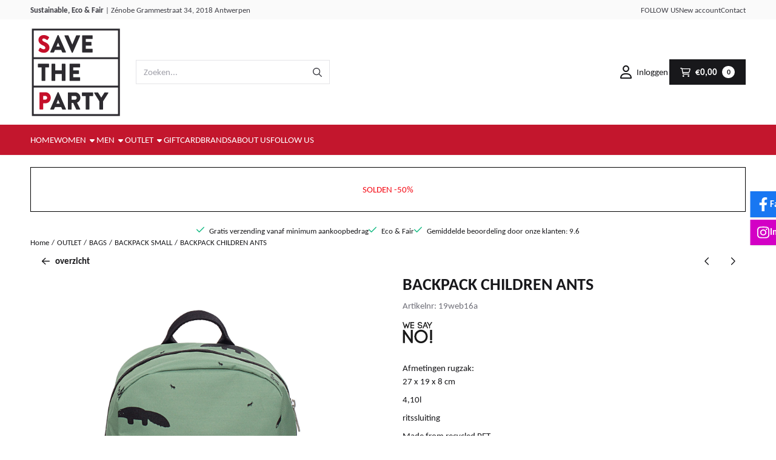

--- FILE ---
content_type: text/html; charset=UTF-8
request_url: https://www.savetheparty.be/outlet/bags/backpack/backpack-children-palmskopiekopiekopiekopiekopiekopie
body_size: 20515
content:
<!DOCTYPE html> <html lang="nl" class="no-js"> <head> <meta http-equiv="content-type" content="text/html; charset=utf-8"/> <meta name="description" content=""/> <meta name="robots" content="index,follow"> <meta name="viewport" content="width=device-width, initial-scale=1, user-scalable=yes, maximum-scale=5" /> <title>BACKPACK CHILDREN ANTS - Save The Party</title> <base href="https://www.savetheparty.be/"/> <link rel="dns-prefetch" href="https://fonts.gstatic.com/"> <link rel="dns-prefetch" href="https://cdn.shoptrader.com/"> <link rel="dns-prefetch" href="https://connect.facebook.net/"> <link rel="icon" href="https://www.savetheparty.be/images/faviconimages/flyer-opening-savetheparty-120-voor.pdf" type="image/x-icon"> <link rel="shortcut icon" type="image/x-icon" href="https://www.savetheparty.be/images/faviconimages/flyer-opening-savetheparty-120-voor.pdf"/> <link rel="canonical" href="https://www.savetheparty.be/outlet/bags/backpack/backpack-children-palmskopiekopiekopiekopiekopiekopie"/> <script>
        window.translations = {
                        PRODUCT_CARD_ARIA_LABEL: 'Product: ',
            PRODUCT_PRIJS_ARIA_LABEL: 'Prijs: ',
                        SHOPPING_CART_BUTTON_ARIA_LABEL_1: 'Voeg ',
            SHOPPING_CART_BUTTON_ARIA_LABEL_2: ' toe aan winkelwagen',
            PRODUCT_PRIJS_KORTING_ARIA_LABEL_1: 'Van ',
            PRODUCT_PRIJS_KORTING_ARIA_LABEL_2: ' voor ',
                        SHOPPINGCART_ARIA_LIVE_QUANTITY_UPDATE_MESSAGE_BEGIN: 'Aantal van',
            SHOPPINGCART_ARIA_LIVE_QUANTITY_INCREASE_MESSAGE: 'is verhoogd naar',
            SHOPPINGCART_ARIA_LIVE_QUANTITY_DECREASE_MESSAGE: 'is verlaagd naar',
            SHOPPINGCART_ARIA_LIVE_DELETE_PRODUCT_MESSAGE: 'is verwijderd uit de winkelwagen.',
            SHOPPINGCART_ARIA_LIVE_QUANTITY_REFRESH_MESSAGE: 'is bijgewerkt naar'
        };
    </script> <style>
            @font-face{font-display:swap;font-family:'Carlito';font-style:normal;font-weight:400;src:url(https://fonts.gstatic.com/s/carlito/v4/3Jn9SDPw3m-pk039DDqBTEUE.woff2) format('woff2');unicode-range:U+0460-052F,U+1C80-1C8A,U+20B4,U+2DE0-2DFF,U+A640-A69F,U+FE2E-FE2F}@font-face{font-display:swap;font-family:'Carlito';font-style:normal;font-weight:400;src:url(https://fonts.gstatic.com/s/carlito/v4/3Jn9SDPw3m-pk039DDOBTEUE.woff2) format('woff2');unicode-range:U+0301,U+0400-045F,U+0490-0491,U+04B0-04B1,U+2116}@font-face{font-display:swap;font-family:'Carlito';font-style:normal;font-weight:400;src:url(https://fonts.gstatic.com/s/carlito/v4/3Jn9SDPw3m-pk039DDuBTEUE.woff2) format('woff2');unicode-range:U+1F00-1FFF}@font-face{font-display:swap;font-family:'Carlito';font-style:normal;font-weight:400;src:url(https://fonts.gstatic.com/s/carlito/v4/3Jn9SDPw3m-pk039DDSBTEUE.woff2) format('woff2');unicode-range:U+0370-0377,U+037A-037F,U+0384-038A,U+038C,U+038E-03A1,U+03A3-03FF}@font-face{font-display:swap;font-family:'Carlito';font-style:normal;font-weight:400;src:url(https://fonts.gstatic.com/s/carlito/v4/3Jn9SDPw3m-pk039DDiBTEUE.woff2) format('woff2');unicode-range:U+0102-0103,U+0110-0111,U+0128-0129,U+0168-0169,U+01A0-01A1,U+01AF-01B0,U+0300-0301,U+0303-0304,U+0308-0309,U+0323,U+0329,U+1EA0-1EF9,U+20AB}@font-face{font-display:swap;font-family:'Carlito';font-style:normal;font-weight:400;src:url(https://fonts.gstatic.com/s/carlito/v4/3Jn9SDPw3m-pk039DDmBTEUE.woff2) format('woff2');unicode-range:U+0100-02BA,U+02BD-02C5,U+02C7-02CC,U+02CE-02D7,U+02DD-02FF,U+0304,U+0308,U+0329,U+1D00-1DBF,U+1E00-1E9F,U+1EF2-1EFF,U+2020,U+20A0-20AB,U+20AD-20C0,U+2113,U+2C60-2C7F,U+A720-A7FF}@font-face{font-display:swap;font-family:'Carlito';font-style:normal;font-weight:400;src:url(https://fonts.gstatic.com/s/carlito/v4/3Jn9SDPw3m-pk039DDeBTA.woff2) format('woff2');unicode-range:U+0000-00FF,U+0131,U+0152-0153,U+02BB-02BC,U+02C6,U+02DA,U+02DC,U+0304,U+0308,U+0329,U+2000-206F,U+20AC,U+2122,U+2191,U+2193,U+2212,U+2215,U+FEFF,U+FFFD}@font-face{font-display:swap;font-family:'Carlito';font-style:normal;font-weight:700;src:url(https://fonts.gstatic.com/s/carlito/v4/3Jn4SDPw3m-pk039BIykWXclU9hC.woff2) format('woff2');unicode-range:U+0460-052F,U+1C80-1C8A,U+20B4,U+2DE0-2DFF,U+A640-A69F,U+FE2E-FE2F}@font-face{font-display:swap;font-family:'Carlito';font-style:normal;font-weight:700;src:url(https://fonts.gstatic.com/s/carlito/v4/3Jn4SDPw3m-pk039BIykWX4lU9hC.woff2) format('woff2');unicode-range:U+0301,U+0400-045F,U+0490-0491,U+04B0-04B1,U+2116}@font-face{font-display:swap;font-family:'Carlito';font-style:normal;font-weight:700;src:url(https://fonts.gstatic.com/s/carlito/v4/3Jn4SDPw3m-pk039BIykWXYlU9hC.woff2) format('woff2');unicode-range:U+1F00-1FFF}@font-face{font-display:swap;font-family:'Carlito';font-style:normal;font-weight:700;src:url(https://fonts.gstatic.com/s/carlito/v4/3Jn4SDPw3m-pk039BIykWXklU9hC.woff2) format('woff2');unicode-range:U+0370-0377,U+037A-037F,U+0384-038A,U+038C,U+038E-03A1,U+03A3-03FF}@font-face{font-display:swap;font-family:'Carlito';font-style:normal;font-weight:700;src:url(https://fonts.gstatic.com/s/carlito/v4/3Jn4SDPw3m-pk039BIykWXUlU9hC.woff2) format('woff2');unicode-range:U+0102-0103,U+0110-0111,U+0128-0129,U+0168-0169,U+01A0-01A1,U+01AF-01B0,U+0300-0301,U+0303-0304,U+0308-0309,U+0323,U+0329,U+1EA0-1EF9,U+20AB}@font-face{font-display:swap;font-family:'Carlito';font-style:normal;font-weight:700;src:url(https://fonts.gstatic.com/s/carlito/v4/3Jn4SDPw3m-pk039BIykWXQlU9hC.woff2) format('woff2');unicode-range:U+0100-02BA,U+02BD-02C5,U+02C7-02CC,U+02CE-02D7,U+02DD-02FF,U+0304,U+0308,U+0329,U+1D00-1DBF,U+1E00-1E9F,U+1EF2-1EFF,U+2020,U+20A0-20AB,U+20AD-20C0,U+2113,U+2C60-2C7F,U+A720-A7FF}@font-face{font-display:swap;font-family:'Carlito';font-style:normal;font-weight:700;src:url(https://fonts.gstatic.com/s/carlito/v4/3Jn4SDPw3m-pk039BIykWXolUw.woff2) format('woff2');unicode-range:U+0000-00FF,U+0131,U+0152-0153,U+02BB-02BC,U+02C6,U+02DA,U+02DC,U+0304,U+0308,U+0329,U+2000-206F,U+20AC,U+2122,U+2191,U+2193,U+2212,U+2215,U+FEFF,U+FFFD}#container_promotion_banner{font-family:Open Sans;max-width:100%;border:1px solid #000;background-color:#fff;margin-bottom:20px;margin-top:20px}#anchor_promotion_banner{color:#f50a15;text-align:center}#owl-carousel-homepage .owl-dots .owl-dot.active span,#owl-carousel-homepage .owl-dots .owl-dot:hover span{background:##c4162d!important}div#slider-homepage{max-height:650px}.mega-menu{--mega-menu-column-width:275px;--mega-menu-column-spacer:2rem;--mega-menu-extra-field-spacer:var(--mega-menu-column-spacer);--mega-menu-extra-field-width:275px;--mega-menu-heading-color:var(--grey-900);--mega-menu-heading-color-hover:var(--grey-900);--mega-menu-link-color:var(--grey-700);--mega-menu-link-color-hover:var(--grey-700);--mega-menu-extra-field-color:var(--grey-700);justify-content:space-between;gap:var(--mega-menu-extra-field-spacer);display:none;position:absolute;height:auto;z-index:var(--mega-menu-dropdown-z-index);background:#fff;box-shadow:none;transition-property:box-shadow;border-radius:var(--mega-menu-dropdown-border-radius);border:0}.mega-menu:has(.mega-menu__extra-field){--mega-menu-column-width:245px}.hasSubChilds.mega-menu,.smallMenuMaxItems.mega-menu{--mega-menu-nav-width:calc(100% - var(--mega-menu-extra-field-width) - var(--mega-menu-extra-field-spacer));left:0;width:100%;padding-block:1.5rem;padding-inline:2rem}.hasNoSubChilds:not(.smallMenuMaxItems).mega-menu{--mega-menu-nav-width:auto;--mega-menu-min-width:12rem;min-width:var(--mega-menu-min-width);width:max-content;padding-block:.5rem;padding-inline:var(--site-nav-item-padding-x)}@supports selector(:has(a,b)){.site-nav-item--level-0:has(.hasNoSubChilds:not(.smallMenuMaxItems).mega-menu){position:relative}.hasNoSubChilds:not(.smallMenuMaxItems).mega-menu{min-width:max(var(--mega-menu-min-width), 100%)}}.site-nav-item--level-0 .mega-menu.is-open,.site-nav-item--level-0:hover .mega-menu,.site-nav-item--level-0.js-hover .mega-menu{display:flex;--mega-menu-box-shadow-backdrop:-500vh 1000vh 0 1000vh rgba(0, 0, 0, .05);--mega-menu-box-shadow-border-color:var(--border-color);--mega-menu-box-shadow-border:0 1px 0 0 var(--mega-menu-box-shadow-border-color), /* bottom */
            -1px 0 0 0 var(--mega-menu-box-shadow-border-color), /* left */
            1px 0 0 0 var(--mega-menu-box-shadow-border-color);box-shadow:var(--mega-menu-box-shadow-border),var(--shadow-xl),var(--mega-menu-box-shadow-backdrop)}.hasSubChilds .mega-menu__nav,.smallMenuMaxItems .mega-menu__nav{column-gap:var(--mega-menu-column-spacer);column-width:var(--mega-menu-column-width);column-count:auto}.mega-menu__nav{width:100%}.hasSubChilds .mega-menu__list-wrapper{flex:1 0 auto;width:100%;margin-bottom:1rem;-webkit-column-break-inside:avoid;page-break-inside:avoid;break-inside:avoid}.mega-menu__list-heading,.mega-menu__list-item-link{display:block;text-overflow:ellipsis;overflow-x:hidden}@media screen and (max-width:1200px){.site-nav-item-link--level-0,.mega-menu__list-heading,.mega-menu__list-item-link{font-size:var(--text-size-sm)}}.mega-menu__list-heading:hover,.mega-menu__list-heading:focus,.mega-menu__list-item-link:hover,.mega-menu__list-item-link:focus{text-decoration:underline}.hasSubChilds .mega-menu__list-heading{font-weight:var(--font-weight-bold);color:var(--mega-menu-heading-color)}.hasSubChilds .mega-menu__list-heading:hover,.hasSubChilds .mega-menu__list-heading:focus{color:var(--mega-menu-heading-color-hover)}.hasNoSubChilds .mega-menu__list-heading,.hasNoSubChilds .mega-menu__extra-field{padding-block:.5rem}.mega-menu__list-item-link{padding-block:.25em}.hasNoSubChilds .mega-menu__list-heading,.mega-menu__list-item-link{color:var(--mega-menu-link-color)}.hasNoSubChilds .mega-menu__list-heading:hover,.hasNoSubChilds .mega-menu__list-heading:focus,.mega-menu__list-item-link:hover,.mega-menu__list-item-link:focus{color:var(--mega-menu-link-color-hover)}.mega-menu__btn{--btn-font-weight:var(--font-weight-normal);margin-top:.25rem}.mega-menu__extra-field{color:var(--mega-menu-extra-field-color)}.mega-menu__extra-field img{max-width:100%;height:auto}.mega-menu__extra-field--has-category-image{display:flex}.mega-menu__category-image{margin:auto}
        </style> <link rel="stylesheet" href="/themes/4000/css/abstracts/_print.css" media="print" crossorigin> <link rel="stylesheet" href="/themes/4000/css/abstracts/_variables_new.css?v=131.29561855097522993607" crossorigin> <link rel="stylesheet" href="/images/css/stApp-4000.css?v=131.29561855097522993607" crossorigin> <link rel="stylesheet" href="/themes/4000/css/stProduct-4000.css?v=131.29561855097522993607" crossorigin> <link rel="stylesheet" href="/themes/4000/css/homepagebuilder.css.signalize?controller=product&pageId=9574&v=131.29561855097522993607" crossorigin> <link rel="stylesheet" href="/themes/4000/css/icomoon.css?v=131.29561855097522993607" media="print" onload="this.media='all'" crossorigin> <script>
        !function(f,b,e,v,n,t,s)
        {if(f.fbq)return;n=f.fbq=function(){n.callMethod?
            n.callMethod.apply(n,arguments):n.queue.push(arguments)};
            if(!f._fbq)f._fbq=n;n.push=n;n.loaded=!0;n.version='2.0';
            n.queue=[];t=b.createElement(e);t.async=!0;
            t.src=v;s=b.getElementsByTagName(e)[0];
            s.parentNode.insertBefore(t,s)}(window, document,'script',
            'https://connect.facebook.net/en_US/fbevents.js');
        fbq('init', '');
        fbq('track', 'PageView');
    </script>


        
        
        
        
        <meta name="twitter:card" content="summary" /> <meta name="twitter:title" content="BACKPACK CHILDREN ANTS - Save The Party" /> <meta name="twitter:description" content="" /> <meta name="twitter:image" content="https://www.savetheparty.be/images/productimages/big/19wesaynobag16a.jpg" /> <meta name="twitter:url" content="https://www.savetheparty.be/outlet/bags/backpack/backpack-children-palmskopiekopiekopiekopiekopiekopie" /> <script type="application/ld+json">{
    "@context": "http://schema.org",
    "@type": "Product",
    "name": "BACKPACK CHILDREN ANTS",
    "mpn": "",
    "sku": "",
    "image": "https://www.savetheparty.be/images/productimages/big/19wesaynobag16a.jpg",
    "description": "Afmetingen rugzak:\u00a0\r\n27\u00a0x 19\u00a0x 8 cm\r\n\r\n4,10l\r\n\r\nritssluiting\r\n\r\nMade from recycled PET",
    "offers": {
        "@type": "Offer",
        "price": "25.00",
        "priceCurrency": "EUR",
        "url": "https://www.savetheparty.be/outlet/bags/backpack/backpack-children-palmskopiekopiekopiekopiekopiekopie",
        "availability": "https://schema.org/InStock"
    },
    "brand": {
        "@type": "Brand",
        "name": "WE SAY NO!"
    }
}</script>
</head> <body id="st_product" class="outlet bags backpack backpack-children-palmskopiekopiekopiekopiekopiekopie not-logged-in "> <a href="#main-content" class="skip-link_btn btn btn-dark">Ga naar hoofdinhoud</a> <a name="body-top"></a> <div class="page_placeholder_layover" id="page_placeholder_layover"> <img src="opc_loader.png" class="opc_loader" alt="" role="presentation"/> </div> <div id="cookieAriaLiveRegion" class="sr-only" aria-live="polite" aria-atomic="true"> <p id="cookieAriaLiveMessage">Cookievoorkeuren zijn momenteel gesloten.</p> </div><aside class="topmenu" aria-label="Topmenu"> <div class="bs-container d-flex" style="height:100%;"> <div class="topmenu-inner" id="menu_top"> <div class="topmenu-inner-col"> <div id="menu_top_content" class="topmenu-content"> <p><strong>Sustainable, Eco &amp; Fair</strong> | <a href="https://maps.app.goo.gl/jgsaiX7CxJFdejHw6" target="_blank">Zénobe Grammestraat 34, 2018 Antwerpen</a></p> </div> </div> <nav class="topmenu-inner-col" aria-label="Topmenu navigatie"> <ul class="topmenu-nav"> <li class="topmenu-nav-item topmenu-nav-item-1"><a href="https://www.savetheparty.be/follow-us/" target="_self">FOLLOW US</a></li> <li class="topmenu-nav-item topmenu-nav-item-2"><a href="https://www.savetheparty.be/create_account.php" target="_self">New account</a></li> <li class="topmenu-nav-item topmenu-nav-item-3"><a href="https://www.savetheparty.be/contact/" target="_self">Contact</a></li> </ul> </nav> </div> </div> </aside><header class="site-header site-header-large site-header-large-logo-left" role="banner" aria-label="Website header"> <div class="bs-container"> <div class="site-header-inner row align-items-center justify-content-between"> <div class="col-auto col-logo d-flex align-items-center"> <a class="header-logo | d-flex justify-content-center align-items-center" style="height:100%;" href="https://www.savetheparty.be/" > <img data-use-webp='no' fetchpriority='high' width='300' height='300' alt='savetheparty.be Startpagina' style=' box-sizing:content-box;
            max-height:150px;
            max-width:400px;
            padding-top:12px;
            padding-bottom:12px;' class='header-logo-image' src='/images/shoplogoimages/logo-stp-300.jpg' onerror='this.onerror=null; this.src="/images/placeholders/image_missing_vierkant.png";'> </a> </div> <div class="col"> <div class="site-header-searchbar"> <form name="advanced_search" action="https://www.savetheparty.be/advanced_search_result.php" method="get" enctype="application/x-www-form-urlencoded"> <input type="hidden" name="form_name" value="advanced_search"> <label for="search" class="sr-only">Zoeken</label> <div class="input-group"> <input type="hidden" name="search_in_description" value="1"> <input type="hidden" name="Beschrijving" value="1"> <input type="hidden" name="Artikelnaam" value=true> <input type="hidden" name="Ean" value="0"> <input type="hidden" name="Sku" value="0"> <input type="hidden" name="Artikelnummer" value="1"> <input type="hidden" name="Tag" value="1"> <input type="hidden" name="inc_subcat" value="1"> <input name="keywords" type="search" value="" placeholder="Zoeken..." class="form-control form-control-visually-first" id="search"/> <button class="btn btn-icon btn-input-group" type="submit"> <span class="st-icon st-icon-style-regular st-icon-magnifying-glass"> <svg xmlns="http://www.w3.org/2000/svg" viewBox="0 0 512 512"> <path d="M504.1 471l-134-134C399.1 301.5 415.1 256.8 415.1 208c0-114.9-93.13-208-208-208S-.0002 93.13-.0002 208S93.12 416 207.1 416c48.79 0 93.55-16.91 129-45.04l134 134C475.7 509.7 481.9 512 488 512s12.28-2.344 16.97-7.031C514.3 495.6 514.3 480.4 504.1 471zM48 208c0-88.22 71.78-160 160-160s160 71.78 160 160s-71.78 160-160 160S48 296.2 48 208z"/> </svg> </span> </button> </div> </form> <div class="overlay-searchbar"></div> </div> </div> <div class="col-auto d-flex justify-content-end"> <nav class="site-header-nav d-flex" aria-label="Gebruikersnavigatie"> <a href="https://www.savetheparty.be/login.php" role="button" class="site-header-nav-item site-header-nav-item-containing-text has_icon_left" aria-label="Inloggen"> <span class="st-icon st-icon-style-regular st-icon-user"> <svg xmlns="http://www.w3.org/2000/svg" viewBox="0 0 448 512"> <path d="M272 304h-96C78.8 304 0 382.8 0 480c0 17.67 14.33 32 32 32h384c17.67 0 32-14.33 32-32C448 382.8 369.2 304 272 304zM48.99 464C56.89 400.9 110.8 352 176 352h96c65.16 0 119.1 48.95 127 112H48.99zM224 256c70.69 0 128-57.31 128-128c0-70.69-57.31-128-128-128S96 57.31 96 128C96 198.7 153.3 256 224 256zM224 48c44.11 0 80 35.89 80 80c0 44.11-35.89 80-80 80S144 172.1 144 128C144 83.89 179.9 48 224 48z"/> </svg> </span> <span class="site-header-nav-item_text">Inloggen</span> </a> <div class="site-header-basket-wrapper basket_wrapper"> <div class="site-header-basket-button cart_content"> <a href="https://www.savetheparty.be/shopping_cart.php" role="button" id="basket-toggle" class="btn basket-button" aria-controls="floating-basket" aria-expanded="false" aria-label="Winkelwagen bekijken, 0 items" aria-haspopup="true"> <span class="shopping_cart_text has_icon_left d-flex"> <span class="st-icon st-icon-style-regular st-icon-cart-shopping"> <svg xmlns="http://www.w3.org/2000/svg" viewBox="0 0 576 512"> <path d="M24 0C10.7 0 0 10.7 0 24S10.7 48 24 48H69.5c3.8 0 7.1 2.7 7.9 6.5l51.6 271c6.5 34 36.2 58.5 70.7 58.5H488c13.3 0 24-10.7 24-24s-10.7-24-24-24H199.7c-11.5 0-21.4-8.2-23.6-19.5L170.7 288H459.2c32.6 0 61.1-21.8 69.5-53.3l41-152.3C576.6 57 557.4 32 531.1 32h-411C111 12.8 91.6 0 69.5 0H24zM131.1 80H520.7L482.4 222.2c-2.8 10.5-12.3 17.8-23.2 17.8H161.6L131.1 80zM176 512a48 48 0 1 0 0-96 48 48 0 1 0 0 96zm336-48a48 48 0 1 0 -96 0 48 48 0 1 0 96 0z"/> </svg> </span> <span data-bind="html: cartValue()"></span> </span> <span class="quantity" data-bind="text: cartCount"></span> </a> </div> <div class="floating_basket_wrapper dropdown-menu" id="floating-basket" aria-label="Winkelwagen overzicht" hidden> <div class="basket_content"> <a href="https://www.savetheparty.be/shopping_cart.php" id="skip-to-checkout">Sla productlijst over en ga naar afrekenen</a> <table data-bind="visible: cartTable().length > 0" role="table" aria-label="Producten in winkelwagen"> <tbody data-bind="foreach: cartTable" role="rowgroup"> <tr role="row" data-bind="attr: { 'aria-labelledby': 'product-name-' + product_id(), 'aria-describedby': 'product-quantity-' + product_id() + ' product-price-' + product_id() }"> <td role="cell" class="product_image_cell"> <div class="product_image"> <img data-bind="attr: { src: image(), alt: name }"> </div> </td> <td role="cell" class="product_name_cell"> <p data-bind="attr: { 'id': 'product-name-' + product_id() }"><span data-bind="attr: { 'id': 'product-quantity-' + product_id() }, text: quantity"></span> x <a data-bind="attr: { href: url, 'aria-describedby': 'product-quantity-' + product_id() }, text: name"></a></p> <span data-bind="foreach: attributes, visible: attributes().length > 0"> <small><i>-&nbsp;<span data-bind="html: option_name() + ' ' + value_name()"></span></i></small><br> </span> <p data-bind="attr: { 'id': 'product-price-' + product_id() }, html: $root.currencyFormat.symbolLeft + stAppTools.number_format(parseFloat(total_price()) * parseFloat($root.currencyFormat.value), $root.currencyFormat.decimalPlaces, $root.currencyFormat.decimalPoint, $root.currencyFormat.thousandsPoint) + $root.currencyFormat.symbolRight"></p> </td> <td class="product_price_cell" data-bind="click: $parent.removeProduct"> <button aria-label="Verwijder dit product uit de winkelwagen" class="btn btn-transparent"> <span class="st-icon st-icon-style-regular st-icon-trash"> <svg xmlns="http://www.w3.org/2000/svg" viewBox="0 0 448 512"> <path d="M424 80C437.3 80 448 90.75 448 104C448 117.3 437.3 128 424 128H412.4L388.4 452.7C385.9 486.1 358.1 512 324.6 512H123.4C89.92 512 62.09 486.1 59.61 452.7L35.56 128H24C10.75 128 0 117.3 0 104C0 90.75 10.75 80 24 80H93.82L130.5 24.94C140.9 9.357 158.4 0 177.1 0H270.9C289.6 0 307.1 9.358 317.5 24.94L354.2 80H424zM177.1 48C174.5 48 171.1 49.34 170.5 51.56L151.5 80H296.5L277.5 51.56C276 49.34 273.5 48 270.9 48H177.1zM364.3 128H83.69L107.5 449.2C108.1 457.5 115.1 464 123.4 464H324.6C332.9 464 339.9 457.5 340.5 449.2L364.3 128z"/> </svg> </span> </button> </td> </tr> </tbody> </table> <span class="shopping-cart-empty" data-bind="visible: cartTable().length == 0">
            Uw winkelwagen is leeg
        </span> </div> <div class="clear"></div> <div class="floating_basket_total clearfix"> <span class="floating_basket_total_price" data-bind="html: cartValue"></span> <a id="btn-basket-checkout" href="https://www.savetheparty.be/shopping_cart.php" class="configuration_btn configuration_button button configuration_button_submit has_icon_right" data-bind="visible: cartTable().length != 0" role="button"> <span class="button">Afrekenen</span> <span class="st-icon st-icon-style-regular st-icon-arrow-right"> <svg xmlns="http://www.w3.org/2000/svg" viewBox="0 0 448 512"> <path d="M264.6 70.63l176 168c4.75 4.531 7.438 10.81 7.438 17.38s-2.688 12.84-7.438 17.38l-176 168c-9.594 9.125-24.78 8.781-33.94-.8125c-9.156-9.5-8.812-24.75 .8125-33.94l132.7-126.6H24.01c-13.25 0-24.01-10.76-24.01-24.01s10.76-23.99 24.01-23.99h340.1l-132.7-126.6C221.8 96.23 221.5 80.98 230.6 71.45C239.8 61.85 254.1 61.51 264.6 70.63z"/> </svg> </span> </a> </div> </div> </div> </nav> </div> </div> </div> </header><header class="main-header-mobile" role="banner" aria-label="Website header"> <div class="bs-container header-mobile-top-logo"> <a href=https://www.savetheparty.be/> <img class="header-mobile-top-logo-image" alt="savetheparty.be Startpagina" fetchpriority="high" src="/images/shoplogoimages/logo-stp-300.jpg" width="300" height="300"> </a> </div> <div class="header-mobile "> <div class="bs-container header-mobile-container"> <div class="header-mobile-col" style="flex:1;"> <div class="header-mobile-icon menu-icon" tabindex="0" role="button" aria-controls="mobile_menu" aria-expanded="false"> <span class="st-icon st-icon-style-regular st-icon-bars"> <svg xmlns="http://www.w3.org/2000/svg" viewBox="0 0 448 512"> <path d="M0 88C0 74.75 10.75 64 24 64H424C437.3 64 448 74.75 448 88C448 101.3 437.3 112 424 112H24C10.75 112 0 101.3 0 88zM0 248C0 234.7 10.75 224 24 224H424C437.3 224 448 234.7 448 248C448 261.3 437.3 272 424 272H24C10.75 272 0 261.3 0 248zM424 432H24C10.75 432 0 421.3 0 408C0 394.7 10.75 384 24 384H424C437.3 384 448 394.7 448 408C448 421.3 437.3 432 424 432z"/> </svg> </span></div> </div> <div class="header-mobile-col"> </div> <nav class="header-mobile-col justify-content-end" style="flex:1;" id="mobile_menu_show_quantity_JS" aria-label="Gebruikersnavigatie"> <div class="header-mobile-icon account-icon"> <a href="https://www.savetheparty.be/account.php"> <span class="st-icon st-icon-style-regular st-icon-user"> <svg xmlns="http://www.w3.org/2000/svg" viewBox="0 0 448 512"> <path d="M272 304h-96C78.8 304 0 382.8 0 480c0 17.67 14.33 32 32 32h384c17.67 0 32-14.33 32-32C448 382.8 369.2 304 272 304zM48.99 464C56.89 400.9 110.8 352 176 352h96c65.16 0 119.1 48.95 127 112H48.99zM224 256c70.69 0 128-57.31 128-128c0-70.69-57.31-128-128-128S96 57.31 96 128C96 198.7 153.3 256 224 256zM224 48c44.11 0 80 35.89 80 80c0 44.11-35.89 80-80 80S144 172.1 144 128C144 83.89 179.9 48 224 48z"/> </svg> </span> </a> </div> <div class="header-mobile-icon shopping-icon"> <a href="https://www.savetheparty.be/shopping_cart.php"> <span class="st-icon st-icon-style-regular st-icon-cart-shopping"> <svg xmlns="http://www.w3.org/2000/svg" viewBox="0 0 576 512"> <path d="M24 0C10.7 0 0 10.7 0 24S10.7 48 24 48H69.5c3.8 0 7.1 2.7 7.9 6.5l51.6 271c6.5 34 36.2 58.5 70.7 58.5H488c13.3 0 24-10.7 24-24s-10.7-24-24-24H199.7c-11.5 0-21.4-8.2-23.6-19.5L170.7 288H459.2c32.6 0 61.1-21.8 69.5-53.3l41-152.3C576.6 57 557.4 32 531.1 32h-411C111 12.8 91.6 0 69.5 0H24zM131.1 80H520.7L482.4 222.2c-2.8 10.5-12.3 17.8-23.2 17.8H161.6L131.1 80zM176 512a48 48 0 1 0 0-96 48 48 0 1 0 0 96zm336-48a48 48 0 1 0 -96 0 48 48 0 1 0 96 0z"/> </svg> </span> <span class="quantity" data-bind="text: cartCount"></span> </a> </div> <div class="header-mobile-icon js-toggle-mobile-searchbar | search-icon"> <a> <span class="st-icon st-icon-style-regular st-icon-magnifying-glass"> <svg xmlns="http://www.w3.org/2000/svg" viewBox="0 0 512 512"> <path d="M504.1 471l-134-134C399.1 301.5 415.1 256.8 415.1 208c0-114.9-93.13-208-208-208S-.0002 93.13-.0002 208S93.12 416 207.1 416c48.79 0 93.55-16.91 129-45.04l134 134C475.7 509.7 481.9 512 488 512s12.28-2.344 16.97-7.031C514.3 495.6 514.3 480.4 504.1 471zM48 208c0-88.22 71.78-160 160-160s160 71.78 160 160s-71.78 160-160 160S48 296.2 48 208z"/> </svg> </span> </a> </div> </nav> </div> </div> <div class="header-mobile-search js-header-mobile-search"> <div class="bs-container"> <div class="mobile-searchbox"> <form name="advanced_search" action="https://www.savetheparty.be/advanced_search_result.php" method="get" enctype="application/x-www-form-urlencoded"> <input type="hidden" name="form_name" value="advanced_search"> <label for="sqr_mobile_search" class="sr-only">Zoeken</label> <div class="input-group"> <input type="hidden" name="search_in_description" value="1"> <input type="hidden" name="inc_subcat" value="1"> <input name="keywords" type="search" value="" placeholder="Zoeken..." class="form-control form-control-visually-first" id="sqr_mobile_search"/> <button class="btn btn-icon btn-input-group" type="submit"> <span class="st-icon st-icon-style-regular st-icon-magnifying-glass"> <svg xmlns="http://www.w3.org/2000/svg" viewBox="0 0 512 512"> <path d="M504.1 471l-134-134C399.1 301.5 415.1 256.8 415.1 208c0-114.9-93.13-208-208-208S-.0002 93.13-.0002 208S93.12 416 207.1 416c48.79 0 93.55-16.91 129-45.04l134 134C475.7 509.7 481.9 512 488 512s12.28-2.344 16.97-7.031C514.3 495.6 514.3 480.4 504.1 471zM48 208c0-88.22 71.78-160 160-160s160 71.78 160 160s-71.78 160-160 160S48 296.2 48 208z"/> </svg> </span> </button> </div> </form> </div> </div> </div> <div id="mobile_menu_overlay" class="show-topmenu-logo"></div> <nav id="mobile_menu_container" class="show-topmenu-logo " aria-label="Mobiele navigatie"> <div id="mobile_menu" class="mobile_menu" role="navigation"> <section id="mobile_menu_info" class="header-mobile-open" aria-label="Mobiele navigatie header"> <div class="bs-container header-mobile-container"> <p class="mobile-menu-header">Menu</p> <button id="mobile_menu_close" class="btn btn-transparent header-mobile-icon menu-close" aria-label="Sluit menu" type="button"> <span class="st-icon st-icon-style-regular st-icon-xmark"> <svg xmlns="http://www.w3.org/2000/svg" viewBox="0 0 320 512"> <path d="M312.1 375c9.369 9.369 9.369 24.57 0 33.94s-24.57 9.369-33.94 0L160 289.9l-119 119c-9.369 9.369-24.57 9.369-33.94 0s-9.369-24.57 0-33.94L126.1 256L7.027 136.1c-9.369-9.369-9.369-24.57 0-33.94s24.57-9.369 33.94 0L160 222.1l119-119c9.369-9.369 24.57-9.369 33.94 0s9.369 24.57 0 33.94L193.9 256L312.1 375z"/> </svg> </span> </button> </div> </section> <section id="mobile_nav_container" aria-label="Mobiele navigatie"> <div class="mobile_menu_extra_items"> </div> <nav id="categories" class="categories_box mobile_box" aria-label="Primaire navigatie"> <ul class="mobile-menu-list box_content"> <li class="menu-header parent-item" id="dmrp_0"> <a class="item" href="https://www.savetheparty.be/">
                            Home
                        </a> </li> <li class="menu-header parent-item" id="dmm_14"> <a class="item menu-toggle" aria-expanded="false" aria-controls="submenu-cat-14" role="button" target="_self" href="https://www.savetheparty.be/women/">
                                WOMEN
                            </a> <button class="submenu-toggle" aria-controls="submenu-cat-14" aria-expanded="false" aria-label='Toon submenu voor WOMEN'> <span class="expand expandable-item show-chevron-right"><span class='st-icon st-icon-chevron-down fa-icon fa-icon-chevron-down'></span><span class='st-icon st-icon-chevron-right fa-icon fa-icon-chevron-right'></span></span></button><ul class="menu-content women parent-item" id="submenu-cat-14" hidden> <li class="menu-header " id="dmrp_433"> <a class="item" href="https://www.savetheparty.be/women/giftcard/" target="_self"> <span style="margin-left: 0px; margin-right: .5rem;"><span class='st-icon fa-icon fa-icon-caret-right'></span></span>GIFTCARD      </a></li> <li class="menu-header " id="dmrp_540"> <a class="item" href="https://www.savetheparty.be/women/fall-winter-collection-/" target="_self"> <span style="margin-left: 0px; margin-right: .5rem;"><span class='st-icon fa-icon fa-icon-caret-right'></span></span>FALL/WINTER COLLECTION      </a><button class="submenu-toggle" aria-controls="submenu-cat-540" aria-expanded="false" aria-label='Toon submenu voor women'> <span class="expand expandable-item show-chevron-right"><span class='st-icon st-icon-chevron-down fa-icon fa-icon-chevron-down'></span><span class='st-icon st-icon-chevron-right fa-icon fa-icon-chevron-right'></span></span></button><ul class="menu-content women" id="submenu-cat-540" hidden> <li class="menu-header " id="dmrp_542"> <a class="item" href="https://www.savetheparty.be/women/fall-winter-collection-/pants-jumpsuits/" target="_self"> <span style="margin-left: 16px; margin-right: .5rem;"><span class='st-icon fa-icon fa-icon-caret-right'></span></span>PANTS      </a></li> <li class="menu-header " id="dmrp_543"> <a class="item" href="https://www.savetheparty.be/women/fall-winter-collection-/t-shirts/" target="_self"> <span style="margin-left: 16px; margin-right: .5rem;"><span class='st-icon fa-icon fa-icon-caret-right'></span></span>T-SHIRTS      </a></li> <li class="menu-header " id="dmrp_544"> <a class="item" href="https://www.savetheparty.be/women/fall-winter-collection-/skirt/" target="_self"> <span style="margin-left: 16px; margin-right: .5rem;"><span class='st-icon fa-icon fa-icon-caret-right'></span></span>SKIRT      </a></li> <li class="menu-header " id="dmrp_545"> <a class="item" href="https://www.savetheparty.be/women/fall-winter-collection-/sweater-/" target="_self"> <span style="margin-left: 16px; margin-right: .5rem;"><span class='st-icon fa-icon fa-icon-caret-right'></span></span>SWEATER      </a></li> <li class="menu-header " id="dmrp_546"> <a class="item" href="https://www.savetheparty.be/women/fall-winter-collection-/jackets/" target="_self"> <span style="margin-left: 16px; margin-right: .5rem;"><span class='st-icon fa-icon fa-icon-caret-right'></span></span>JACKETS      </a></li> <li class="menu-header " id="dmrp_547"> <a class="item" href="https://www.savetheparty.be/outlet/women/jeans/" target="_self"> <span style="margin-left: 16px; margin-right: .5rem;"><span class='st-icon fa-icon fa-icon-caret-right'></span></span>JEANS      </a></li> <li class="menu-header " id="dmrp_569"> <a class="item" href="https://www.savetheparty.be/women/fall-winter-collection-/socks/" target="_self"> <span style="margin-left: 16px; margin-right: .5rem;"><span class='st-icon fa-icon fa-icon-caret-right'></span></span>SOCKS      </a></li> <li class="menu-header " id="dmrp_571"> <a class="item" href="https://www.savetheparty.be/women/fall-winter-collection-/dress-/" target="_self"> <span style="margin-left: 16px; margin-right: .5rem;"><span class='st-icon fa-icon fa-icon-caret-right'></span></span>DRESS      </a></li> <li class="menu-header " id="dmrp_594"> <a class="item" href="https://www.savetheparty.be/outlet/women/shoes/" target="_self"> <span style="margin-left: 16px; margin-right: .5rem;"><span class='st-icon fa-icon fa-icon-caret-right'></span></span>SHOES      </a></li> <li class="menu-header " id="dmrp_652"> <a class="item" href="https://www.savetheparty.be/outlet/women/overall/" target="_self"> <span style="margin-left: 16px; margin-right: .5rem;"><span class='st-icon fa-icon fa-icon-caret-right'></span></span>OVERALL &amp; JUMPSUITS      </a></li></ul></li> <li class="menu-header " id="dmrp_600"> <a class="item" href="https://www.savetheparty.be/women/accessoires/" target="_self"> <span style="margin-left: 0px; margin-right: .5rem;"><span class='st-icon fa-icon fa-icon-caret-right'></span></span>ACCESSOIRIES      </a></li></ul></li> <li class="menu-header parent-item" id="dmm_17"> <a class="item menu-toggle" aria-expanded="false" aria-controls="submenu-cat-17" role="button" target="_self" href="https://www.savetheparty.be/men/">
                                MEN
                            </a> <button class="submenu-toggle" aria-controls="submenu-cat-17" aria-expanded="false" aria-label='Toon submenu voor MEN'> <span class="expand expandable-item show-chevron-right"><span class='st-icon st-icon-chevron-down fa-icon fa-icon-chevron-down'></span><span class='st-icon st-icon-chevron-right fa-icon fa-icon-chevron-right'></span></span></button><ul class="menu-content men parent-item" id="submenu-cat-17" hidden> <li class="menu-header " id="dmrp_558"> <a class="item" href="https://www.savetheparty.be/men/fall-winter-collection/" target="_self"> <span style="margin-left: 0px; margin-right: .5rem;"><span class='st-icon fa-icon fa-icon-caret-right'></span></span>FALL/WINTER COLLECTION      </a><button class="submenu-toggle" aria-controls="submenu-cat-558" aria-expanded="false" aria-label='Toon submenu voor men'> <span class="expand expandable-item show-chevron-right"><span class='st-icon st-icon-chevron-down fa-icon fa-icon-chevron-down'></span><span class='st-icon st-icon-chevron-right fa-icon fa-icon-chevron-right'></span></span></button><ul class="menu-content men" id="submenu-cat-558" hidden> <li class="menu-header " id="dmrp_559"> <a class="item" href="https://www.savetheparty.be/outlet/men-outlet/jeans/" target="_self"> <span style="margin-left: 16px; margin-right: .5rem;"><span class='st-icon fa-icon fa-icon-caret-right'></span></span>JEANS      </a></li> <li class="menu-header " id="dmrp_560"> <a class="item" href="https://www.savetheparty.be/outlet/men-outlet/shoes/" target="_self"> <span style="margin-left: 16px; margin-right: .5rem;"><span class='st-icon fa-icon fa-icon-caret-right'></span></span>SHOES      </a></li> <li class="menu-header " id="dmrp_564"> <a class="item" href="https://www.savetheparty.be/men/fall-winter-collection/t-shirt/" target="_self"> <span style="margin-left: 16px; margin-right: .5rem;"><span class='st-icon fa-icon fa-icon-caret-right'></span></span>T-SHIRT      </a></li> <li class="menu-header " id="dmrp_565"> <a class="item" href="https://www.savetheparty.be/men/fall-winter-collection/sweater/" target="_self"> <span style="margin-left: 16px; margin-right: .5rem;"><span class='st-icon fa-icon fa-icon-caret-right'></span></span>SWEATER      </a></li> <li class="menu-header " id="dmrp_566"> <a class="item" href="https://www.savetheparty.be/men/fall-winter-collection/socks/" target="_self"> <span style="margin-left: 16px; margin-right: .5rem;"><span class='st-icon fa-icon fa-icon-caret-right'></span></span>SOCKS      </a></li> <li class="menu-header " id="dmrp_597"> <a class="item" href="https://www.savetheparty.be/outlet/men-outlet/jacket/" target="_self"> <span style="margin-left: 16px; margin-right: .5rem;"><span class='st-icon fa-icon fa-icon-caret-right'></span></span>JACKET      </a></li></ul></li></ul></li> <li class="menu-header parent-item" id="dmm_471"> <a class="item menu-toggle" aria-expanded="false" aria-controls="submenu-cat-471" role="button" target="_self" href="https://www.savetheparty.be/outlet/">
                                OUTLET
                            </a> <button class="submenu-toggle" aria-controls="submenu-cat-471" aria-expanded="false" aria-label='Toon submenu voor OUTLET'> <span class="expand expandable-item show-chevron-right"><span class='st-icon st-icon-chevron-down fa-icon fa-icon-chevron-down'></span><span class='st-icon st-icon-chevron-right fa-icon fa-icon-chevron-right'></span></span></button><ul class="menu-content outlet parent-item" id="submenu-cat-471" hidden> <li class="menu-header " id="dmrp_472"> <a class="item" href="https://www.savetheparty.be/outlet/women/" target="_self"> <span style="margin-left: 0px; margin-right: .5rem;"><span class='st-icon fa-icon fa-icon-caret-right'></span></span>WOMEN      </a><button class="submenu-toggle" aria-controls="submenu-cat-472" aria-expanded="false" aria-label='Toon submenu voor outlet'> <span class="expand expandable-item show-chevron-right"><span class='st-icon st-icon-chevron-down fa-icon fa-icon-chevron-down'></span><span class='st-icon st-icon-chevron-right fa-icon fa-icon-chevron-right'></span></span></button><ul class="menu-content outlet" id="submenu-cat-472" hidden> <li class="menu-header " id="dmrp_474"> <a class="item" href="https://www.savetheparty.be/outlet/women/sweater--cardigans/" target="_self"> <span style="margin-left: 16px; margin-right: .5rem;"><span class='st-icon fa-icon fa-icon-caret-right'></span></span>SWEATERS      </a></li> <li class="menu-header " id="dmrp_475"> <a class="item" href="https://www.savetheparty.be/outlet/women/skirts/" target="_self"> <span style="margin-left: 16px; margin-right: .5rem;"><span class='st-icon fa-icon fa-icon-caret-right'></span></span>SKIRTS      </a></li> <li class="menu-header " id="dmrp_477"> <a class="item" href="https://www.savetheparty.be/outlet/women/dresses/" target="_self"> <span style="margin-left: 16px; margin-right: .5rem;"><span class='st-icon fa-icon fa-icon-caret-right'></span></span>DRESS      </a></li> <li class="menu-header " id="dmrp_473"> <a class="item" href="https://www.savetheparty.be/outlet/women/tops/" target="_self"> <span style="margin-left: 16px; margin-right: .5rem;"><span class='st-icon fa-icon fa-icon-caret-right'></span></span>T-SHIRTS      </a></li> <li class="menu-header " id="dmrp_531"> <a class="item" href="https://www.savetheparty.be/outlet/women/jackets/" target="_self"> <span style="margin-left: 16px; margin-right: .5rem;"><span class='st-icon fa-icon fa-icon-caret-right'></span></span>JACKETS      </a></li> <li class="menu-header " id="dmrp_476"> <a class="item" href="https://www.savetheparty.be/outlet/women/pants--jumpsuits/" target="_self"> <span style="margin-left: 16px; margin-right: .5rem;"><span class='st-icon fa-icon fa-icon-caret-right'></span></span>PANTS       </a></li> <li class="menu-header " id="dmrp_534"> <a class="item" href="https://www.savetheparty.be/outlet/women/knitwear/" target="_self"> <span style="margin-left: 16px; margin-right: .5rem;"><span class='st-icon fa-icon fa-icon-caret-right'></span></span>KNITWEAR      </a></li> <li class="menu-header " id="dmrp_625"> <a class="item" href="https://www.savetheparty.be/outlet/women/lounge-underwear/" target="_self"> <span style="margin-left: 16px; margin-right: .5rem;"><span class='st-icon fa-icon fa-icon-caret-right'></span></span>LOUNGE/UNDERWEAR      </a></li></ul></li> <li class="menu-header " id="dmrp_479"> <a class="item" href="https://www.savetheparty.be/outlet/men-outlet/" target="_self"> <span style="margin-left: 0px; margin-right: .5rem;"><span class='st-icon fa-icon fa-icon-caret-right'></span></span>MEN      </a><button class="submenu-toggle" aria-controls="submenu-cat-479" aria-expanded="false" aria-label='Toon submenu voor outlet'> <span class="expand expandable-item show-chevron-right"><span class='st-icon st-icon-chevron-down fa-icon fa-icon-chevron-down'></span><span class='st-icon st-icon-chevron-right fa-icon fa-icon-chevron-right'></span></span></button><ul class="menu-content outlet" id="submenu-cat-479" hidden> <li class="menu-header " id="dmrp_483"> <a class="item" href="https://www.savetheparty.be/outlet/men-outlet/shirts--t-shirts/" target="_self"> <span style="margin-left: 16px; margin-right: .5rem;"><span class='st-icon fa-icon fa-icon-caret-right'></span></span> T-SHIRTS      </a></li> <li class="menu-header " id="dmrp_480"> <a class="item" href="https://www.savetheparty.be/outlet/men-outlet/t-shirts--shirts/" target="_self"> <span style="margin-left: 16px; margin-right: .5rem;"><span class='st-icon fa-icon fa-icon-caret-right'></span></span>SWEATERS       </a></li> <li class="menu-header " id="dmrp_482"> <a class="item" href="https://www.savetheparty.be/outlet/men-outlet/pants--shorts/" target="_self"> <span style="margin-left: 16px; margin-right: .5rem;"><span class='st-icon fa-icon fa-icon-caret-right'></span></span>PANTS       </a></li> <li class="menu-header " id="dmrp_630"> <a class="item" href="https://www.savetheparty.be/outlet/men-outlet/shirts-long-sleeves/" target="_self"> <span style="margin-left: 16px; margin-right: .5rem;"><span class='st-icon fa-icon fa-icon-caret-right'></span></span>T-SHIRT LONG SLEEVES      </a></li> <li class="menu-header " id="dmrp_631"> <a class="item" href="https://www.savetheparty.be/outlet/men-outlet/polo-shirt/" target="_self"> <span style="margin-left: 16px; margin-right: .5rem;"><span class='st-icon fa-icon fa-icon-caret-right'></span></span>POLO/SHIRT      </a></li> <li class="menu-header " id="dmrp_633"> <a class="item" href="https://www.savetheparty.be/outlet/men-outlet/underwear/" target="_self"> <span style="margin-left: 16px; margin-right: .5rem;"><span class='st-icon fa-icon fa-icon-caret-right'></span></span>UNDERWEAR      </a></li> <li class="menu-header " id="dmrp_634"> <a class="item" href="https://www.savetheparty.be/outlet/men-outlet/hoodie/" target="_self"> <span style="margin-left: 16px; margin-right: .5rem;"><span class='st-icon fa-icon fa-icon-caret-right'></span></span>HOODIES      </a></li></ul></li> <li class="menu-header " id="dmrp_505"> <a class="item" href="https://www.savetheparty.be/outlet/bags/" target="_self"> <span style="margin-left: 0px; margin-right: .5rem;"><span class='st-icon fa-icon fa-icon-caret-right'></span></span>BAGS      </a><button class="submenu-toggle" aria-controls="submenu-cat-505" aria-expanded="false" aria-label='Toon submenu voor outlet'> <span class="expand expandable-item show-chevron-right"><span class='st-icon st-icon-chevron-down fa-icon fa-icon-chevron-down'></span><span class='st-icon st-icon-chevron-right fa-icon fa-icon-chevron-right'></span></span></button><ul class="menu-content outlet" id="submenu-cat-505" hidden> <li class="menu-header " id="dmrp_507"> <a class="item" href="https://www.savetheparty.be/outlet/bags/backpack/" target="_self"> <span style="margin-left: 16px; margin-right: .5rem;"><span class='st-icon fa-icon fa-icon-caret-right'></span></span>BACKPACK SMALL      </a></li> <li class="menu-header " id="dmrp_509"> <a class="item" href="https://www.savetheparty.be/outlet/bags/moneybag/" target="_self"> <span style="margin-left: 16px; margin-right: .5rem;"><span class='st-icon fa-icon fa-icon-caret-right'></span></span>MONEYBAG      </a></li> <li class="menu-header " id="dmrp_510"> <a class="item" href="https://www.savetheparty.be/outlet/bags/suitcase/" target="_self"> <span style="margin-left: 16px; margin-right: .5rem;"><span class='st-icon fa-icon fa-icon-caret-right'></span></span>SUITCASE      </a></li> <li class="menu-header " id="dmrp_539"> <a class="item" href="https://www.savetheparty.be/outlet/bags/toiletbag/" target="_self"> <span style="margin-left: 16px; margin-right: .5rem;"><span class='st-icon fa-icon fa-icon-caret-right'></span></span>TOILETBAG      </a></li> <li class="menu-header " id="dmrp_508"> <a class="item" href="https://www.savetheparty.be/outlet/bags/pencase/" target="_self"> <span style="margin-left: 16px; margin-right: .5rem;"><span class='st-icon fa-icon fa-icon-caret-right'></span></span>PENCASE      </a></li> <li class="menu-header " id="dmrp_635"> <a class="item" href="https://www.savetheparty.be/outlet/bags/schoolbag/" target="_self"> <span style="margin-left: 16px; margin-right: .5rem;"><span class='st-icon fa-icon fa-icon-caret-right'></span></span>SCHOOLBAG      </a></li> <li class="menu-header " id="dmrp_636"> <a class="item" href="https://www.savetheparty.be/outlet/bags/backpack-large/" target="_self"> <span style="margin-left: 16px; margin-right: .5rem;"><span class='st-icon fa-icon fa-icon-caret-right'></span></span>BACKPACK LARGE      </a></li> <li class="menu-header " id="dmrp_637"> <a class="item" href="https://www.savetheparty.be/outlet/bags/pencil-case-cylinder/" target="_self"> <span style="margin-left: 16px; margin-right: .5rem;"><span class='st-icon fa-icon fa-icon-caret-right'></span></span>PENCIL CASE CYLINDER      </a></li> <li class="menu-header " id="dmrp_641"> <a class="item" href="https://www.savetheparty.be/outlet/bags/bags/" target="_self"> <span style="margin-left: 16px; margin-right: .5rem;"><span class='st-icon fa-icon fa-icon-caret-right'></span></span>BAGS      </a></li> <li class="menu-header " id="dmrp_642"> <a class="item" href="https://www.savetheparty.be/outlet/bags/schoolbag-small/" target="_self"> <span style="margin-left: 16px; margin-right: .5rem;"><span class='st-icon fa-icon fa-icon-caret-right'></span></span>SCHOOLBAG SMALL      </a></li> <li class="menu-header " id="dmrp_643"> <a class="item" href="https://www.savetheparty.be/outlet/bags/travel-changing-mat/" target="_self"> <span style="margin-left: 16px; margin-right: .5rem;"><span class='st-icon fa-icon fa-icon-caret-right'></span></span>TRAVEL CHANGING MAT      </a></li></ul></li> <li class="menu-header " id="dmrp_445"> <a class="item" href="https://www.savetheparty.be/outlet/kids-outlet/" target="_self"> <span style="margin-left: 0px; margin-right: .5rem;"><span class='st-icon fa-icon fa-icon-caret-right'></span></span>BABY/KIDS       </a><button class="submenu-toggle" aria-controls="submenu-cat-445" aria-expanded="false" aria-label='Toon submenu voor outlet'> <span class="expand expandable-item show-chevron-right"><span class='st-icon st-icon-chevron-down fa-icon fa-icon-chevron-down'></span><span class='st-icon st-icon-chevron-right fa-icon fa-icon-chevron-right'></span></span></button><ul class="menu-content outlet" id="submenu-cat-445" hidden> <li class="menu-header " id="dmrp_511"> <a class="item" href="https://www.savetheparty.be/outlet/kids-outlet/accessoires/" target="_self"> <span style="margin-left: 16px; margin-right: .5rem;"><span class='st-icon fa-icon fa-icon-caret-right'></span></span>ACCESSOIRES      </a></li> <li class="menu-header " id="dmrp_512"> <a class="item" href="https://www.savetheparty.be/outlet/kids-outlet/dresses/" target="_self"> <span style="margin-left: 16px; margin-right: .5rem;"><span class='st-icon fa-icon fa-icon-caret-right'></span></span>DRESSES      </a></li> <li class="menu-header " id="dmrp_513"> <a class="item" href="https://www.savetheparty.be/outlet/kids-outlet/jumpsuit/" target="_self"> <span style="margin-left: 16px; margin-right: .5rem;"><span class='st-icon fa-icon fa-icon-caret-right'></span></span>JUMPSUIT      </a></li> <li class="menu-header " id="dmrp_514"> <a class="item" href="https://www.savetheparty.be/outlet/kids-outlet/shorts/" target="_self"> <span style="margin-left: 16px; margin-right: .5rem;"><span class='st-icon fa-icon fa-icon-caret-right'></span></span>PANTS  &amp; OVERALL      </a></li> <li class="menu-header " id="dmrp_515"> <a class="item" href="https://www.savetheparty.be/outlet/kids-outlet/sweater/" target="_self"> <span style="margin-left: 16px; margin-right: .5rem;"><span class='st-icon fa-icon fa-icon-caret-right'></span></span>HOODIE/SWEATER      </a></li> <li class="menu-header " id="dmrp_516"> <a class="item" href="https://www.savetheparty.be/outlet/kids-outlet/shirts/" target="_self"> <span style="margin-left: 16px; margin-right: .5rem;"><span class='st-icon fa-icon fa-icon-caret-right'></span></span>T-SHIRTS      </a></li> <li class="menu-header " id="dmrp_517"> <a class="item" href="https://www.savetheparty.be/outlet/kids-outlet/skirt/" target="_self"> <span style="margin-left: 16px; margin-right: .5rem;"><span class='st-icon fa-icon fa-icon-caret-right'></span></span>SKIRT      </a></li> <li class="menu-header " id="dmrp_518"> <a class="item" href="https://www.savetheparty.be/outlet/kids-outlet/body/" target="_self"> <span style="margin-left: 16px; margin-right: .5rem;"><span class='st-icon fa-icon fa-icon-caret-right'></span></span>BODY      </a></li> <li class="menu-header " id="dmrp_626"> <a class="item" href="https://www.savetheparty.be/outlet/kids-outlet/lounge-underwear/" target="_self"> <span style="margin-left: 16px; margin-right: .5rem;"><span class='st-icon fa-icon fa-icon-caret-right'></span></span>LOUNGE/UNDERWEAR      </a></li> <li class="menu-header " id="dmrp_638"> <a class="item" href="https://www.savetheparty.be/outlet/kids-outlet/singlet-mrcel/" target="_self"> <span style="margin-left: 16px; margin-right: .5rem;"><span class='st-icon fa-icon fa-icon-caret-right'></span></span>SINGLET MARCEL      </a></li> <li class="menu-header " id="dmrp_639"> <a class="item" href="https://www.savetheparty.be/outlet/kids-outlet/shirt-longsleeves/" target="_self"> <span style="margin-left: 16px; margin-right: .5rem;"><span class='st-icon fa-icon fa-icon-caret-right'></span></span>SHIRT LONGSLEEVES      </a></li> <li class="menu-header " id="dmrp_649"> <a class="item" href="https://www.savetheparty.be/outlet/kids-outlet/shirt/" target="_self"> <span style="margin-left: 16px; margin-right: .5rem;"><span class='st-icon fa-icon fa-icon-caret-right'></span></span>SHIRT      </a></li> <li class="menu-header " id="dmrp_657"> <a class="item" href="https://www.savetheparty.be/outlet/kids-outlet/short/" target="_self"> <span style="margin-left: 16px; margin-right: .5rem;"><span class='st-icon fa-icon fa-icon-caret-right'></span></span>SHORT      </a></li> <li class="menu-header " id="dmrp_662"> <a class="item" href="https://www.savetheparty.be/outlet/kids-outlet/combishort/" target="_self"> <span style="margin-left: 16px; margin-right: .5rem;"><span class='st-icon fa-icon fa-icon-caret-right'></span></span>COMBISHORT      </a></li></ul></li></ul></li> <li class="menu-header parent-item" id="dmm_430"> <a class="item menu-toggle" aria-expanded="false" aria-controls="submenu-cat-430" role="button" target="_self" href="https://www.savetheparty.be/men/giftcard/">
                                GIFTCARD
                            </a> </li> <li class="menu-header parent-item" id="dmm_27"> <a class="item menu-toggle" aria-expanded="false" aria-controls="submenu-cat-27" role="button" target="_self" href="https://www.savetheparty.be/brands/">
                                BRANDS
                            </a> </li> <li class="menu-header parent-item" id="dmm_6"> <a class="item menu-toggle" aria-expanded="false" aria-controls="submenu-cat-6" role="button" target="_self" href="https://www.savetheparty.be/about-us/">
                                ABOUT US
                            </a> </li> <li class="menu-header parent-item" id="dmm_268"> <a class="item menu-toggle" aria-expanded="false" aria-controls="submenu-cat-268" role="button" target="_self" href="https://www.savetheparty.be/follow-us/">
                                FOLLOW US
                            </a> </li> </ul> <div class="sub-menu-mobile"> <div class="sub-menu-mobile__top-menu-content"> <ul class="top_menu"> <li class="item1"><a href="https://www.savetheparty.be/follow-us/" target="_self">FOLLOW US</a></li> <li class="item2"><a href="https://www.savetheparty.be/create_account.php" target="_self">New account</a></li> <li class="item3"><a href="https://www.savetheparty.be/contact/" target="_self">Contact</a></li> </ul> </div> <div class="sub-menu-mobile__social-media-items"> <div class="mobile-menu-socialmedia"> <a class="social-media-item facebook" target="_blank" rel="noopener noreferrer" href="https://www.facebook.com/savethepartysustainable"><span class="st-icon st-icon-style-regular st-icon-facebook"> <svg xmlns="http://www.w3.org/2000/svg" viewBox="0 0 512 512"> <path d="M504 256C504 119 393 8 256 8S8 119 8 256c0 123.78 90.69 226.38 209.25 245V327.69h-63V256h63v-54.64c0-62.15 37-96.48 93.67-96.48 27.14 0 55.52 4.84 55.52 4.84v61h-31.28c-30.8 0-40.41 19.12-40.41 38.73V256h68.78l-11 71.69h-57.78V501C413.31 482.38 504 379.78 504 256z"/> </svg> </span></a> <a class="social-media-item instagram" target="_blank" rel="noopener noreferrer" href="https://www.instagram.com/savetheparty_sustainable/"><span class="st-icon st-icon-style-regular st-icon-instagram"> <svg xmlns="http://www.w3.org/2000/svg" viewBox="0 0 448 512"> <path d="M224.1 141c-63.6 0-114.9 51.3-114.9 114.9s51.3 114.9 114.9 114.9S339 319.5 339 255.9 287.7 141 224.1 141zm0 189.6c-41.1 0-74.7-33.5-74.7-74.7s33.5-74.7 74.7-74.7 74.7 33.5 74.7 74.7-33.6 74.7-74.7 74.7zm146.4-194.3c0 14.9-12 26.8-26.8 26.8-14.9 0-26.8-12-26.8-26.8s12-26.8 26.8-26.8 26.8 12 26.8 26.8zm76.1 27.2c-1.7-35.9-9.9-67.7-36.2-93.9-26.2-26.2-58-34.4-93.9-36.2-37-2.1-147.9-2.1-184.9 0-35.8 1.7-67.6 9.9-93.9 36.1s-34.4 58-36.2 93.9c-2.1 37-2.1 147.9 0 184.9 1.7 35.9 9.9 67.7 36.2 93.9s58 34.4 93.9 36.2c37 2.1 147.9 2.1 184.9 0 35.9-1.7 67.7-9.9 93.9-36.2 26.2-26.2 34.4-58 36.2-93.9 2.1-37 2.1-147.8 0-184.8zM398.8 388c-7.8 19.6-22.9 34.7-42.6 42.6-29.5 11.7-99.5 9-132.1 9s-102.7 2.6-132.1-9c-19.6-7.8-34.7-22.9-42.6-42.6-11.7-29.5-9-99.5-9-132.1s-2.6-102.7 9-132.1c7.8-19.6 22.9-34.7 42.6-42.6 29.5-11.7 99.5-9 132.1-9s102.7-2.6 132.1 9c19.6 7.8 34.7 22.9 42.6 42.6 11.7 29.5 9 99.5 9 132.1s2.7 102.7-9 132.1z"/> </svg> </span></a></div> </div> </div> </nav> <input type="hidden" name="MOBILE_SHOW_CATEGORIES_ONLY" value="true"> </section> </div> </nav> </header><nav class="site-nav site-nav-header-big" aria-label="Primaire navigatie"> <div class="bs-container site-nav-container"> <ul class="site-nav-inner site-nav--justify-content-start"><li class="item2 | site-nav-item site-nav-item--level-0"><a class="site-nav-item-link site-nav-item-link--level-0" href="https://www.savetheparty.be/" target="_self"><span>HOME</span></a><li class="item3 | site-nav-item site-nav-item--level-0"><a class="site-nav-item-link site-nav-item-link--level-0" role='button' aria-haspopup="true" aria-expanded="false" aria-controls="submenu-women" id="nav-women" href="https://www.savetheparty.be/women/" target="_self"><span>WOMEN</span><span class='st-icon fa-icon fa-icon-caret-down'></span></a><ul class="mega-menu menu-dropdown hasSubChilds" id="submenu-women" hidden role="menu"><li class="mega-menu__nav"><ul> <li class="mega-menu__list-wrapper menu-backlink"> <a class="mega-menu__list-heading" href="https://www.savetheparty.be/women/">Alles in WOMEN</a> <li class="mega-menu__list-wrapper"> <a class="mega-menu__list-heading" href="https://www.savetheparty.be/women/giftcard/">GIFTCARD</a> </li> <li class="mega-menu__list-wrapper"> <a class="mega-menu__list-heading" href="https://www.savetheparty.be/women/fall-winter-collection-/">FALL/WINTER COLLECTION</a> <ul class="mega-menu__list "> <li class="mega-menu__list-item"> <a class="mega-menu__list-item-link" href="https://www.savetheparty.be/women/fall-winter-collection-/pants-jumpsuits/">PANTS</a> </li> <li class="mega-menu__list-item"> <a class="mega-menu__list-item-link" href="https://www.savetheparty.be/women/fall-winter-collection-/t-shirts/">T-SHIRTS</a> </li> <li class="mega-menu__list-item"> <a class="mega-menu__list-item-link" href="https://www.savetheparty.be/women/fall-winter-collection-/skirt/">SKIRT</a> </li> <li class="mega-menu__list-item"> <a class="mega-menu__list-item-link" href="https://www.savetheparty.be/women/fall-winter-collection-/sweater-/">SWEATER</a> </li> <li class="mega-menu__list-item"> <a class="mega-menu__list-item-link" href="https://www.savetheparty.be/women/fall-winter-collection-/jackets/">JACKETS</a> </li> <li class="mega-menu__list-item"> <a class="mega-menu__list-item-link" href="https://www.savetheparty.be/outlet/women/jeans/">JEANS</a> </li> <li class="mega-menu__list-item"> <a class="mega-menu__list-item-link" href="https://www.savetheparty.be/women/fall-winter-collection-/socks/">SOCKS</a> </li> <li class="mega-menu__list-item"> <a class="mega-menu__list-item-link" href="https://www.savetheparty.be/women/fall-winter-collection-/dress-/">DRESS</a> </li> <li class="mega-menu__list-item"> <a class="mega-menu__list-item-link" href="https://www.savetheparty.be/outlet/women/shoes/">SHOES</a> </li> <li class="mega-menu__list-item"> <a class="mega-menu__list-item-link" href="https://www.savetheparty.be/outlet/women/overall/">OVERALL &amp; JUMPSUITS</a> </li> </ul></li> <li class="mega-menu__list-wrapper"> <a class="mega-menu__list-heading" href="https://www.savetheparty.be/women/accessoires/">ACCESSOIRIES</a> </li></ul></li></li></ul><li class="item4 | site-nav-item site-nav-item--level-0"><a class="site-nav-item-link site-nav-item-link--level-0" role='button' aria-haspopup="true" aria-expanded="false" aria-controls="submenu-men" id="nav-men" href="https://www.savetheparty.be/men/" target="_self"><span>MEN</span><span class='st-icon fa-icon fa-icon-caret-down'></span></a><ul class="mega-menu menu-dropdown hasSubChilds" id="submenu-men" hidden role="menu"><li class="mega-menu__nav"><ul> <li class="mega-menu__list-wrapper menu-backlink"> <a class="mega-menu__list-heading" href="https://www.savetheparty.be/men/">Alles in MEN</a> <li class="mega-menu__list-wrapper"> <a class="mega-menu__list-heading" href="https://www.savetheparty.be/men/fall-winter-collection/">FALL/WINTER COLLECTION</a> <ul class="mega-menu__list "> <li class="mega-menu__list-item"> <a class="mega-menu__list-item-link" href="https://www.savetheparty.be/outlet/men-outlet/jeans/">JEANS</a> </li> <li class="mega-menu__list-item"> <a class="mega-menu__list-item-link" href="https://www.savetheparty.be/outlet/men-outlet/shoes/">SHOES</a> </li> <li class="mega-menu__list-item"> <a class="mega-menu__list-item-link" href="https://www.savetheparty.be/men/fall-winter-collection/t-shirt/">T-SHIRT</a> </li> <li class="mega-menu__list-item"> <a class="mega-menu__list-item-link" href="https://www.savetheparty.be/men/fall-winter-collection/sweater/">SWEATER</a> </li> <li class="mega-menu__list-item"> <a class="mega-menu__list-item-link" href="https://www.savetheparty.be/men/fall-winter-collection/socks/">SOCKS</a> </li> <li class="mega-menu__list-item"> <a class="mega-menu__list-item-link" href="https://www.savetheparty.be/outlet/men-outlet/jacket/">JACKET</a> </li> </ul></li></ul></li></li></ul><li class="item5 | site-nav-item site-nav-item--level-0"><a class="site-nav-item-link site-nav-item-link--level-0" role='button' aria-haspopup="true" aria-expanded="false" aria-controls="submenu-outlet" id="nav-outlet" href="https://www.savetheparty.be/outlet/" target="_self"><span>OUTLET</span><span class='st-icon fa-icon fa-icon-caret-down'></span></a><ul class="mega-menu menu-dropdown hasSubChilds" id="submenu-outlet" hidden role="menu"><li class="mega-menu__nav"><ul> <li class="mega-menu__list-wrapper menu-backlink"> <a class="mega-menu__list-heading" href="https://www.savetheparty.be/outlet/">Alles in OUTLET</a> <li class="mega-menu__list-wrapper"> <a class="mega-menu__list-heading" href="https://www.savetheparty.be/outlet/women/">WOMEN</a> <ul class="mega-menu__list "> <li class="mega-menu__list-item"> <a class="mega-menu__list-item-link" href="https://www.savetheparty.be/outlet/women/sweater--cardigans/">SWEATERS</a> </li> <li class="mega-menu__list-item"> <a class="mega-menu__list-item-link" href="https://www.savetheparty.be/outlet/women/skirts/">SKIRTS</a> </li> <li class="mega-menu__list-item"> <a class="mega-menu__list-item-link" href="https://www.savetheparty.be/outlet/women/dresses/">DRESS</a> </li> <li class="mega-menu__list-item"> <a class="mega-menu__list-item-link" href="https://www.savetheparty.be/outlet/women/tops/">T-SHIRTS</a> </li> <li class="mega-menu__list-item"> <a class="mega-menu__list-item-link" href="https://www.savetheparty.be/outlet/women/jackets/">JACKETS</a> </li> <li class="mega-menu__list-item"> <a class="mega-menu__list-item-link" href="https://www.savetheparty.be/outlet/women/pants--jumpsuits/">PANTS </a> </li> <li class="mega-menu__list-item"> <a class="mega-menu__list-item-link" href="https://www.savetheparty.be/outlet/women/knitwear/">KNITWEAR</a> </li> <li class="mega-menu__list-item"> <a class="mega-menu__list-item-link" href="https://www.savetheparty.be/outlet/women/lounge-underwear/">LOUNGE/UNDERWEAR</a> </li> </ul></li> <li class="mega-menu__list-wrapper"> <a class="mega-menu__list-heading" href="https://www.savetheparty.be/outlet/men-outlet/">MEN</a> <ul class="mega-menu__list "> <li class="mega-menu__list-item"> <a class="mega-menu__list-item-link" href="https://www.savetheparty.be/outlet/men-outlet/shirts--t-shirts/"> T-SHIRTS</a> </li> <li class="mega-menu__list-item"> <a class="mega-menu__list-item-link" href="https://www.savetheparty.be/outlet/men-outlet/t-shirts--shirts/">SWEATERS </a> </li> <li class="mega-menu__list-item"> <a class="mega-menu__list-item-link" href="https://www.savetheparty.be/outlet/men-outlet/pants--shorts/">PANTS </a> </li> <li class="mega-menu__list-item"> <a class="mega-menu__list-item-link" href="https://www.savetheparty.be/outlet/men-outlet/shirts-long-sleeves/">T-SHIRT LONG SLEEVES</a> </li> <li class="mega-menu__list-item"> <a class="mega-menu__list-item-link" href="https://www.savetheparty.be/outlet/men-outlet/polo-shirt/">POLO/SHIRT</a> </li> <li class="mega-menu__list-item"> <a class="mega-menu__list-item-link" href="https://www.savetheparty.be/outlet/men-outlet/underwear/">UNDERWEAR</a> </li> <li class="mega-menu__list-item"> <a class="mega-menu__list-item-link" href="https://www.savetheparty.be/outlet/men-outlet/hoodie/">HOODIES</a> </li> </ul></li> <li class="mega-menu__list-wrapper"> <a class="mega-menu__list-heading" href="https://www.savetheparty.be/outlet/bags/">BAGS</a> <ul class="mega-menu__list "> <li class="mega-menu__list-item"> <a class="mega-menu__list-item-link" href="https://www.savetheparty.be/outlet/bags/backpack/">BACKPACK SMALL</a> </li> <li class="mega-menu__list-item"> <a class="mega-menu__list-item-link" href="https://www.savetheparty.be/outlet/bags/moneybag/">MONEYBAG</a> </li> <li class="mega-menu__list-item"> <a class="mega-menu__list-item-link" href="https://www.savetheparty.be/outlet/bags/suitcase/">SUITCASE</a> </li> <li class="mega-menu__list-item"> <a class="mega-menu__list-item-link" href="https://www.savetheparty.be/outlet/bags/toiletbag/">TOILETBAG</a> </li> <li class="mega-menu__list-item"> <a class="mega-menu__list-item-link" href="https://www.savetheparty.be/outlet/bags/pencase/">PENCASE</a> </li> <li class="mega-menu__list-item"> <a class="mega-menu__list-item-link" href="https://www.savetheparty.be/outlet/bags/schoolbag/">SCHOOLBAG</a> </li> <li class="mega-menu__list-item"> <a class="mega-menu__list-item-link" href="https://www.savetheparty.be/outlet/bags/backpack-large/">BACKPACK LARGE</a> </li> <li class="mega-menu__list-item"> <a class="mega-menu__list-item-link" href="https://www.savetheparty.be/outlet/bags/pencil-case-cylinder/">PENCIL CASE CYLINDER</a> </li> <li class="mega-menu__list-item"> <a class="mega-menu__list-item-link" href="https://www.savetheparty.be/outlet/bags/bags/">BAGS</a> </li> <li class="mega-menu__list-item"> <a class="mega-menu__list-item-link" href="https://www.savetheparty.be/outlet/bags/schoolbag-small/">SCHOOLBAG SMALL</a> </li> <li class="mega-menu__list-item"> <a class="mega-menu__list-item-link" href="https://www.savetheparty.be/outlet/bags/travel-changing-mat/">TRAVEL CHANGING MAT</a> </li> </ul></li> <li class="mega-menu__list-wrapper"> <a class="mega-menu__list-heading" href="https://www.savetheparty.be/outlet/kids-outlet/">BABY/KIDS </a> <ul class="mega-menu__list "> <li class="mega-menu__list-item"> <a class="mega-menu__list-item-link" href="https://www.savetheparty.be/outlet/kids-outlet/accessoires/">ACCESSOIRES</a> </li> <li class="mega-menu__list-item"> <a class="mega-menu__list-item-link" href="https://www.savetheparty.be/outlet/kids-outlet/dresses/">DRESSES</a> </li> <li class="mega-menu__list-item"> <a class="mega-menu__list-item-link" href="https://www.savetheparty.be/outlet/kids-outlet/jumpsuit/">JUMPSUIT</a> </li> <li class="mega-menu__list-item"> <a class="mega-menu__list-item-link" href="https://www.savetheparty.be/outlet/kids-outlet/shorts/">PANTS  &amp; OVERALL</a> </li> <li class="mega-menu__list-item"> <a class="mega-menu__list-item-link" href="https://www.savetheparty.be/outlet/kids-outlet/sweater/">HOODIE/SWEATER</a> </li> <li class="mega-menu__list-item"> <a class="mega-menu__list-item-link" href="https://www.savetheparty.be/outlet/kids-outlet/shirts/">T-SHIRTS</a> </li> <li class="mega-menu__list-item"> <a class="mega-menu__list-item-link" href="https://www.savetheparty.be/outlet/kids-outlet/skirt/">SKIRT</a> </li> <li class="mega-menu__list-item"> <a class="mega-menu__list-item-link" href="https://www.savetheparty.be/outlet/kids-outlet/body/">BODY</a> </li> <li class="mega-menu__list-item"> <a class="mega-menu__list-item-link" href="https://www.savetheparty.be/outlet/kids-outlet/lounge-underwear/">LOUNGE/UNDERWEAR</a> </li> <li class="mega-menu__list-item"> <a class="mega-menu__list-item-link" href="https://www.savetheparty.be/outlet/kids-outlet/singlet-mrcel/">SINGLET MARCEL</a> </li> <li class="mega-menu__list-item"> <a class="mega-menu__list-item-link" href="https://www.savetheparty.be/outlet/kids-outlet/shirt-longsleeves/">SHIRT LONGSLEEVES</a> </li> <li class="mega-menu__list-item"> <a class="mega-menu__list-item-link" href="https://www.savetheparty.be/outlet/kids-outlet/shirt/">SHIRT</a> </li> <li class="mega-menu__list-item"> <a class="mega-menu__list-item-link" href="https://www.savetheparty.be/outlet/kids-outlet/short/">SHORT</a> </li> <li class="mega-menu__list-item"> <a class="mega-menu__list-item-link" href="https://www.savetheparty.be/outlet/kids-outlet/combishort/">COMBISHORT</a> </li> </ul></li></ul></li></li></ul><li class="item6 | site-nav-item site-nav-item--level-0"><a class="site-nav-item-link site-nav-item-link--level-0" href="https://www.savetheparty.be/men/giftcard/" target="_self"><span>GIFTCARD</span></a><li class="item7 | site-nav-item site-nav-item--level-0"><a class="site-nav-item-link site-nav-item-link--level-0" href="https://www.savetheparty.be/brands/" target="_self"><span>BRANDS</span></a><li class="item8 | site-nav-item site-nav-item--level-0"><a class="site-nav-item-link site-nav-item-link--level-0" href="https://www.savetheparty.be/about-us/" target="_self"><span>ABOUT US</span></a><li class="item9 | site-nav-item site-nav-item--level-0"><a class="site-nav-item-link site-nav-item-link--level-0" href="https://www.savetheparty.be/follow-us/" target="_self"><span>FOLLOW US</span></a></ul> </div> </nav><div class="wrapper content" id="wrapper_promotion_banner"> <div class="container" id="container_promotion_banner"> <a href="https://www.shoptrader.nl/" id="anchor_promotion_banner">SOLDEN -50%</a> </div> </div><aside class="wrapper header_bottom" aria-label="Belangrijke informatie"><div class="st-usp-bar"><ul><li>Gratis verzending vanaf minimum aankoopbedrag</li><li>Eco &amp; Fair</li><li>Gemiddelde beoordeling door onze klanten: 9.6</li></ul></div></aside> <main id="main-content" role="main" aria-label="Hoofdinhoud"><div class="wrapper wrapper-breadcrumbs"> <div class="container" style="padding-bottom: 0;"> <nav id="breadcrums" class="breadcrumbs-scroll-container" aria-label="Broodkruimelnavigatie"> <ol class="breadcrumbs-listing" itemscope itemtype="http://schema.org/BreadcrumbList"> <li class="breadcrumb" itemprop="itemListElement" itemscope itemtype="https://schema.org/ListItem"><a href="https://www.savetheparty.be/" class="crumb breadcrumb trail" itemtype="http://schema.org/Thing" itemprop="item"><span itemprop="name">Home</span></a><meta itemprop="position" content="1" /></li><li class="raquo" aria-hidden="true">/</li><li class="breadcrumb" itemprop="itemListElement" itemscope itemtype="https://schema.org/ListItem"><a href="https://www.savetheparty.be/outlet/" class="crumb breadcrumb trail" itemtype="http://schema.org/Thing" itemprop="item"><span itemprop="name">OUTLET</span></a><meta itemprop="position" content="2" /></li><li class="raquo" aria-hidden="true">/</li><li class="breadcrumb" itemprop="itemListElement" itemscope itemtype="https://schema.org/ListItem"><a href="https://www.savetheparty.be/outlet/bags/" class="crumb breadcrumb trail" itemtype="http://schema.org/Thing" itemprop="item"><span itemprop="name">BAGS</span></a><meta itemprop="position" content="3" /></li><li class="raquo" aria-hidden="true">/</li><li class="breadcrumb" itemprop="itemListElement" itemscope itemtype="https://schema.org/ListItem"><a href="https://www.savetheparty.be/outlet/bags/backpack/" class="crumb breadcrumb trail" itemtype="http://schema.org/Thing" itemprop="item"><span itemprop="name">BACKPACK SMALL</span></a><meta itemprop="position" content="4" /></li><li class="raquo" aria-hidden="true">/</li><li class="breadcrumb" itemprop="itemListElement" itemscope itemtype="https://schema.org/ListItem"><a href="https://www.savetheparty.be/outlet/bags/backpack/backpack-children-palmskopiekopiekopiekopiekopiekopie" class="crumb breadcrumb trail" itemtype="http://schema.org/Thing" itemprop="item"><span itemprop="name">BACKPACK CHILDREN ANTS</span></a><meta itemprop="position" content="5" /></li> <div class="clear"></div> </ol> </nav> </div> </div><div class="wrapper content productPagina    no_col same_background wideScreen productsHasBorder overview_products_col_4"> <div class="container"> <input type="hidden" id="overview_products_col" value="4" /> <input type="hidden" id="image_dimensions" value="Vierkant" /> <input type="hidden" id="stock_check_hidden" value="true" /> <input type="hidden" id="winkelwagen_popup_hidden" value="true" /> <input type="hidden" id="basket_tekst_hidden" value="IconEnBedrag" /> <input type="hidden" id="prijzen_zichtbaar_inloggen_hidden" value="-,--" /> <div id="content" class="  no_col"><form name="cart_quantity" action="https://www.savetheparty.be/outlet/bags/backpack/backpack-children-palmskopiekopiekopiekopiekopiekopie?action=add_product" method="post" enctype="application/x-www-form-urlencoded"> <input type="hidden" name="form_name" value="cart_quantity"> <div id="productinfo_previous_next" class="clearfix"> <div class="back_to_listing"> <a href="" class="btn btn-transparent has_icon_left"> <span class="st-icon st-icon-style-regular st-icon-arrow-left"> <svg xmlns="http://www.w3.org/2000/svg" viewBox="0 0 448 512"> <path d="M447.1 256c0 13.25-10.76 24.01-24.01 24.01H83.9l132.7 126.6c9.625 9.156 9.969 24.41 .8125 33.94c-9.156 9.594-24.34 9.938-33.94 .8125l-176-168C2.695 268.9 .0078 262.6 .0078 256S2.695 243.2 7.445 238.6l176-168C193 61.51 208.2 61.85 217.4 71.45c9.156 9.5 8.812 24.75-.8125 33.94l-132.7 126.6h340.1C437.2 232 447.1 242.8 447.1 256z"/> </svg> </span> <span>overzicht</span> </a> </div> <div class="productinfo_previous-next"> <div class="productinfo_previous"> <a href="https://www.savetheparty.be/outlet/bags/backpack/backpack-unicorn-" title="Vorige" aria-label="Naar vorige product" class="btn btn-icon btn-transparent"> <span class="st-icon st-icon-style-regular st-icon-chevron-left"> <svg xmlns="http://www.w3.org/2000/svg" viewBox="0 0 320 512"> <path d="M206.7 464.6l-183.1-191.1C18.22 267.1 16 261.1 16 256s2.219-11.97 6.688-16.59l183.1-191.1c9.152-9.594 24.34-9.906 33.9-.7187c9.625 9.125 9.938 24.37 .7187 33.91L73.24 256l168 175.4c9.219 9.5 8.906 24.78-.7187 33.91C231 474.5 215.8 474.2 206.7 464.6z"/> </svg> </span> </a> </div> <div class="productinfo_next"> <a href="https://www.savetheparty.be/outlet/bags/backpack/backpack-children-palmskopiekopiekopie" title="Volgende" aria-label="Naar volgende product" class="btn btn-icon btn-transparent"> <span class="st-icon st-icon-style-regular st-icon-chevron-right"> <svg xmlns="http://www.w3.org/2000/svg" viewBox="0 0 320 512"> <path d="M113.3 47.41l183.1 191.1c4.469 4.625 6.688 10.62 6.688 16.59s-2.219 11.97-6.688 16.59l-183.1 191.1c-9.152 9.594-24.34 9.906-33.9 .7187c-9.625-9.125-9.938-24.38-.7187-33.91l168-175.4L78.71 80.6c-9.219-9.5-8.906-24.78 .7187-33.91C88.99 37.5 104.2 37.82 113.3 47.41z"/> </svg> </span> </a> </div> </div> </div> <div class="productinfo"> <div class="productinfo_container"> <div class="productinfo_left"> <div class="productinfo_sticky-container"> <div class="productinfo_imagecontainer"> <div class="productinfo-image productinfo-image--single-image productimage-aspect-ratio"> <div class="swiper-slide productinfo-image-item productimage-aspect-ratio"> <a class="popup productinfo-image-popup-link" href="/images/productimages/big/19wesaynobag16a.jpg"> <img class="products_subimage1" width="355" height="355" data-image="19wesaynobag16a.jpg" src="/images/productimages/big/19wesaynobag16a.jpg" title="BACKPACK CHILDREN ANTS" alt="BACKPACK CHILDREN ANTS" border="0" loading="eager" fetchpriority="high" /> </a> </div> </div> </div> <div class="productinfo__socialshare-button-container socialshare-button-container"> <a target="_blank" rel="noopener noreferrer" href="https://www.facebook.com/sharer/sharer.php?u=https://www.savetheparty.be/outlet/bags/backpack/backpack-children-palmskopiekopiekopiekopiekopiekopie&p[images][0]=[/images/productimages/big//images/productimages/big/19wesaynobag16a.jpg]" class="has_icon_left btn btn-sm btn-light btn-socialshare btn-socialshare--facebook js-social-popup"> <span class="st-icon st-icon-style-regular st-icon-facebook"> <svg xmlns="http://www.w3.org/2000/svg" viewBox="0 0 512 512"> <path d="M504 256C504 119 393 8 256 8S8 119 8 256c0 123.78 90.69 226.38 209.25 245V327.69h-63V256h63v-54.64c0-62.15 37-96.48 93.67-96.48 27.14 0 55.52 4.84 55.52 4.84v61h-31.28c-30.8 0-40.41 19.12-40.41 38.73V256h68.78l-11 71.69h-57.78V501C413.31 482.38 504 379.78 504 256z"/> </svg> </span> <span>Share</span> </a> <a target="_blank" rel="noopener noreferrer" href="https://twitter.com/intent/tweet?url=https://www.savetheparty.be/outlet/bags/backpack/backpack-children-palmskopiekopiekopiekopiekopiekopie" class="has_icon_left btn btn-sm btn-light btn-socialshare btn-socialshare--twitter js-social-popup"> <span class="st-icon st-icon-style-regular st-icon-twitter"> <svg xmlns="http://www.w3.org/2000/svg" viewBox="0 0 512 512"> <path d="M389.2 48h70.6L305.6 224.2 487 464H345L233.7 318.6 106.5 464H35.8L200.7 275.5 26.8 48H172.4L272.9 180.9 389.2 48zM364.4 421.8h39.1L151.1 88h-42L364.4 421.8z"/> </svg> </span> <span>Post</span> </a> <a target="_blank" rel="noopener noreferrer" href="https://pinterest.com/pin/create/button/?url=https://www.savetheparty.be/outlet/bags/backpack/backpack-children-palmskopiekopiekopiekopiekopiekopie&media=http://www.savetheparty.be/images/productimages/big//images/productimages/big/19wesaynobag16a.jpg" class="has_icon_left btn btn-sm btn-light btn-socialshare btn-socialshare--pinterest js-social-popup"> <span class="st-icon st-icon-style-regular st-icon-pinterest"> <svg xmlns="http://www.w3.org/2000/svg" viewBox="0 0 496 512"> <path d="M496 256c0 137-111 248-248 248-25.6 0-50.2-3.9-73.4-11.1 10.1-16.5 25.2-43.5 30.8-65 3-11.6 15.4-59 15.4-59 8.1 15.4 31.7 28.5 56.8 28.5 74.8 0 128.7-68.8 128.7-154.3 0-81.9-66.9-143.2-152.9-143.2-107 0-163.9 71.8-163.9 150.1 0 36.4 19.4 81.7 50.3 96.1 4.7 2.2 7.2 1.2 8.3-3.3.8-3.4 5-20.3 6.9-28.1.6-2.5.3-4.7-1.7-7.1-10.1-12.5-18.3-35.3-18.3-56.6 0-54.7 41.4-107.6 112-107.6 60.9 0 103.6 41.5 103.6 100.9 0 67.1-33.9 113.6-78 113.6-24.3 0-42.6-20.1-36.7-44.8 7-29.5 20.5-61.3 20.5-82.6 0-19-10.2-34.9-31.4-34.9-24.9 0-44.9 25.7-44.9 60.2 0 22 7.4 36.8 7.4 36.8s-24.5 103.8-29 123.2c-5 21.4-3 51.6-.9 71.2C65.4 450.9 0 361.1 0 256 0 119 111 8 248 8s248 111 248 248z"/> </svg> </span> <span>Pin-it</span> </a> </div> </div> </div> <div id="productinfo_right_column" class="productinfo_right"> <div class="productinfo_extra"> <input type="hidden" id="products_id" value="9574" /> </div> <div class="productinfo_header"> <header class="productinfo_name"> <h1 class="productinfo_name_heading">BACKPACK CHILDREN ANTS</h1> </header> <div class="productinfo_header_subheader"> <div class="productinfo_model"> <span class="productinfo_productmodel_text">Artikelnr:</span> <span class="productinfo_productmodel">19web16a</span> </div> </div> </div> <div class="productinfo_manufacturer"> <a href="https://www.savetheparty.be/we-say-no/" title="WE SAY NO!"> <img data-use-webp='no' width='750' height='533' alt='WE SAY NO!' title='WE SAY NO!' style='height: 35px; width: auto;' class='productinfo_manufacturer_image' src='/images/manufacturerimages/we-say-no-grey.jpg' onerror='this.onerror=null; this.src="/images/placeholders/image_missing_vierkant.png";'> </a> </div> <div class="productinfo_short_description"> <div class="content_section"> <p>Afmetingen rugzak: <br />
27 x 19 x 8 cm</p> <p>4,10l</p> <p>ritssluiting</p> <p>Made from recycled PET</p> </div> </div> <div class="productinfo_price_box  "> <div class="productinfo_options"> <div id="productinfo_attributes"> <div class="productinfo_attribute "> <p class="h4 optie_select_strong option_1">Kids size</p><select name="id[20]" class="optie_select_select option_1"><option value="320">UNI</option></select> </div> </div> </div> <div class="productinfo_price"> <div class="product_price"> <span class="oldPrice strikethrough"><span class="currency_symbol">€</span><span class="currency_price">24,75</span><span class="currency_symbol"></span></span> <span class="specialPrice"><span class="currency_symbol">€</span><span class="currency_price">20,66</span><span class="currency_symbol"></span></span> </div> <div class="productinfo_no_tax"> <span>(Prijs excl. btw):</span> <span class="currency_symbol">€</span><span class="currency_price">20,66</span><span class="currency_symbol"></span> </div> </div> <div class="productinfo_price_buttons fullwidth_buttons"> <div id="productinfo_price_buttons_shoppingcart"> <div class="soldout-textonly" style="display: none;"> <p class="h3">Uitverkocht</p> </div> <div id="productinfo_buttons"> <span class="productinfo_price_box_aantal"> <label for="dynamic_number_input" class="sr-only">Aantal</label><input type="number" name="product_cart_quantity" value="1"id="dynamic_number_input" class="general_input_field small cart dynamic_number_input numeric_only" min="1" /> </span> <span class="productinfo_price_box_button"> <button class="btn configuration_btn configuration_button_productinfo tep_configuration_productinfo jsCartPdpPopupToggle" type="submit" id="9574" aria-label="Voeg BACKPACK CHILDREN ANTS toe aan winkelwagen" aria-expanded="false" >
    In winkelwagen
</button> </span> </div> </div> </div> <input type="hidden" name="products_id" value="9574" /> </div> <div class="productinfo_additional-info"> <div class="productinfo_stock productinfo_contentleft"><span>Voorraad:</span></div> <div class="productinfo_stock productinfo_contentright"> <div class="productinfo_stock-check"> <div id="stoplicht" class="st-icon-red has_icon_left"> <span class="st-icon st-icon-style-regular st-icon-circle"> <svg xmlns="http://www.w3.org/2000/svg" viewBox="0 0 512 512"> <path d="M256 512c141.4 0 256-114.6 256-256S397.4 0 256 0S0 114.6 0 256S114.6 512 256 512z"/> </svg> </span> </div> <span class="light_quantity_value">1</span> <span class="stock-text">items</span> </div> </div> </div> <div class="productinfo_description"> <div class="tabs"> <div id="accordion"> <div id="reviewsContainer"> <div id="reviews-main-tab"> <input type="hidden" id="review_product_id" data-product-id="9574"> <input type="hidden" id="review_json" data-json="{&quot;average&quot;:&quot;0.0000&quot;,&quot;total&quot;:0,&quot;offset&quot;:0,&quot;limit&quot;:&quot;5&quot;,&quot;reviews&quot;:[]}"> <div class="accordion_heading reviews" id="tabs-3"> <strong>Beoordelingen (<span data-bind="text: reviews.total"></span>)</strong> <span class="rating_stars"><span class='fa-icon fa-icon-star-empty'></span><span class='fa-icon fa-icon-star-empty'></span><span class='fa-icon fa-icon-star-empty'></span><span class='fa-icon fa-icon-star-empty'></span><span class='fa-icon fa-icon-star-empty'></span></span> </div> <div id="tabs-3" class="accordion_content reviews"> <div data-bind="visible: reviews.total() == 0" class="no-reviews-written"> <div><span class="reviews_product-name">BACKPACK CHILDREN ANTS</span> <span>heeft nog geen reviews. Deel uw product ervaring en plaats een review.</span></div> <a href="https://www.savetheparty.be/product_reviews_write.php?q=outlet%2Fbags%2Fbackpack%2Fbackpack-children-palmskopiekopiekopiekopiekopiekopie&products_id=9574&cPath=889305_889339_889341" class="btn btn-tertiary has_icon_right"> <span>Review plaatsen</span> <span class="st-icon st-icon-style-regular st-icon-arrow-right"> <svg xmlns="http://www.w3.org/2000/svg" viewBox="0 0 448 512"> <path d="M264.6 70.63l176 168c4.75 4.531 7.438 10.81 7.438 17.38s-2.688 12.84-7.438 17.38l-176 168c-9.594 9.125-24.78 8.781-33.94-.8125c-9.156-9.5-8.812-24.75 .8125-33.94l132.7-126.6H24.01c-13.25 0-24.01-10.76-24.01-24.01s10.76-23.99 24.01-23.99h340.1l-132.7-126.6C221.8 96.23 221.5 80.98 230.6 71.45C239.8 61.85 254.1 61.51 264.6 70.63z"/> </svg> </span></a></div> <div data-bind="visible: reviews.total() > 0" class="reviews-written"> <div class="reviews_button"> <div class="reviews_product-name">
            BACKPACK CHILDREN ANTS
        </div> <a href="https://www.savetheparty.be/product_reviews_write.php?q=outlet%2Fbags%2Fbackpack%2Fbackpack-children-palmskopiekopiekopiekopiekopiekopie&products_id=9574&cPath=889305_889339_889341" class="btn btn-tertiary has_icon_right"> <span>Review plaatsen</span> <span class="st-icon st-icon-style-regular st-icon-arrow-right"> <svg xmlns="http://www.w3.org/2000/svg" viewBox="0 0 448 512"> <path d="M264.6 70.63l176 168c4.75 4.531 7.438 10.81 7.438 17.38s-2.688 12.84-7.438 17.38l-176 168c-9.594 9.125-24.78 8.781-33.94-.8125c-9.156-9.5-8.812-24.75 .8125-33.94l132.7-126.6H24.01c-13.25 0-24.01-10.76-24.01-24.01s10.76-23.99 24.01-23.99h340.1l-132.7-126.6C221.8 96.23 221.5 80.98 230.6 71.45C239.8 61.85 254.1 61.51 264.6 70.63z"/> </svg> </span></a> </div> <p class="reviews_subtitle">Meest recente reviews</p> <div class="st-comment-listing" style="overflow: hidden" data-bind="foreach: { data: reviews.reviews, noChildContext: true }"> <div class="st-comment"> <div class="st-comment-header"> <span class="st-comment-author" data-bind="text: customers_name, visible: customers_name().substring(0,4) != 'GDPR'"></span> <span class="st-comment-details"><span class="st-comment-details-divider">•</span><span class="st-comment-date" data-bind="text: date_added_text"></span></span> </div> <div class="st-comment-stars"> <span class="rating_stars" data-bind="html: stars"></span> </div> <div class="st-comment-message" data-bind="html: reviews_text"></div> </div> </div> <div class="show_more" data-bind="visible: $root.currentPage() + 1 < $root.numberOfPages"> <a data-bind="click: more" class="btn btn-transparent has_icon_right"> <span>Toon meer</span> <span class="st-icon st-icon-style-regular st-icon-arrow-right"> <svg xmlns="http://www.w3.org/2000/svg" viewBox="0 0 448 512"> <path d="M264.6 70.63l176 168c4.75 4.531 7.438 10.81 7.438 17.38s-2.688 12.84-7.438 17.38l-176 168c-9.594 9.125-24.78 8.781-33.94-.8125c-9.156-9.5-8.812-24.75 .8125-33.94l132.7-126.6H24.01c-13.25 0-24.01-10.76-24.01-24.01s10.76-23.99 24.01-23.99h340.1l-132.7-126.6C221.8 96.23 221.5 80.98 230.6 71.45C239.8 61.85 254.1 61.51 264.6 70.63z"/> </svg> </span> </a> </div> </div> </div> </div> </div> </div> </div> </div> <div id="PRODUCT_INFO_MEER_VAN"> <a href="https://www.savetheparty.be/we-say-no/" title="WE SAY NO!">Meer van WE SAY NO!</a>&nbsp;|&nbsp;
						
	<a href="https://www.savetheparty.be/outlet/bags/backpack/">Meer van BACKPACK SMALL</a> </div> </div> </div> </div> <div id="aanbevolen_artikelen"> <div class="swiper recommended-swiper swiper-product-card"> <div class="swiper-header"> <header> <h2 class="aanbevolen_artikelen_title h2">Aanbevolen artikelen voor  <span class="aanbevolen_artikelen_title__products_name">BACKPACK CHILDREN ANTS</span></h2> </header> <div class="swiper-navigation"> <div class="recommended-swiper-button-prev st-swiper-button btn btn-icon btn-transparent"> <span class="st-icon st-icon-style-regular st-icon-chevron-left"> <svg xmlns="http://www.w3.org/2000/svg" viewBox="0 0 320 512"> <path d="M206.7 464.6l-183.1-191.1C18.22 267.1 16 261.1 16 256s2.219-11.97 6.688-16.59l183.1-191.1c9.152-9.594 24.34-9.906 33.9-.7187c9.625 9.125 9.938 24.37 .7187 33.91L73.24 256l168 175.4c9.219 9.5 8.906 24.78-.7187 33.91C231 474.5 215.8 474.2 206.7 464.6z"/> </svg> </span> </div> <div class="recommended-swiper-button-next st-swiper-button btn btn-icon btn-transparent"> <span class="st-icon st-icon-style-regular st-icon-chevron-right"> <svg xmlns="http://www.w3.org/2000/svg" viewBox="0 0 320 512"> <path d="M113.3 47.41l183.1 191.1c4.469 4.625 6.688 10.62 6.688 16.59s-2.219 11.97-6.688 16.59l-183.1 191.1c-9.152 9.594-24.34 9.906-33.9 .7187c-9.625-9.125-9.938-24.38-.7187-33.91l168-175.4L78.71 80.6c-9.219-9.5-8.906-24.78 .7187-33.91C88.99 37.5 104.2 37.82 113.3 47.41z"/> </svg> </span> </div> </div> </div> <div class="swiper-wrapper"> <div class="swiper-slide product-card-slide"> <section class="
            div_product_counter
            products_gallery_row
            mobile_products__cols--2
                                    " aria-label="Product: BACKPACK CHILDREN BOATS"> <div class="products_gallery_row_imagecontainer productimage-aspect-ratio"> <a data-id="9618" href="https://www.savetheparty.be/outlet/bags/backpack/backpack-children-boats" > <img lazyload='false' alt='' width='218' height='145' class='subimage_normal' src='/images/productimages/small/17can02e.jpg' onerror='this.onerror=null; this.src="/images/placeholders/image_missing_vierkant.png";'> </a> </div> <a class="stretched-link" href="https://www.savetheparty.be/outlet/bags/backpack/backpack-children-boats" ></a> <div class="products_gallery_header"> <div class="products_gallery_row_name product_name_default"> <a class="products_name_link" href="https://www.savetheparty.be/outlet/bags/backpack/backpack-children-boats" > <h3 class="products_name_heading">BACKPACK CHILDREN BOATS</h3> </a> </div> <div class="products_manufacturer products_gallery_row_manufacturer"> <p> <span class="sr-only">Merk: </span>
            Froy &amp;amp; Dind
        </p> </div> </div> <div class="products_gallery_body"> <div class="products_price-tax"> <div class="products_price products_gallery_row_price"> <span class="sr-only">Van 37,19 voor 20,66, exclusief btw: 20,66</span> <span aria-hidden="true"> <span class="oldPrice strikethrough">
            €37,19
    </span> <span class="specialPrice">
            €20,66
    </span> </span> </div> <div class="productinfo_no_tax" aria-hidden="true"> <span>(Prijs excl. btw):</span>
                                         €20,66
                    </div> </div> </div> </section> </div> <div class="swiper-slide product-card-slide"> <section class="
            div_product_counter
            products_gallery_row
            mobile_products__cols--2
                                    " aria-label="Product: BACKPACK CHILDREN ASTRONAUT"> <div class="products_gallery_row_imagecontainer productimage-aspect-ratio"> <a data-id="9570" href="https://www.savetheparty.be/outlet/bags/backpack/backpack-children-palmskopiekopie" > <img lazyload='false' alt='' width='218' height='218' class='subimage1' src='/images/productimages/small/18bag16d.jpg' onerror='this.onerror=null; this.src="/images/placeholders/image_missing_vierkant.png";'> <img lazyload='false' alt='' width='218' height='218' class='subimage2' src='/images/productimages/small/18bag16d-2.jpg' onerror='this.onerror=null; this.src="/images/placeholders/image_missing_vierkant.png";'> </a> </div> <a class="stretched-link" href="https://www.savetheparty.be/outlet/bags/backpack/backpack-children-palmskopiekopie" ></a> <div class="products_gallery_header"> <div class="products_gallery_row_name product_name_default"> <a class="products_name_link" href="https://www.savetheparty.be/outlet/bags/backpack/backpack-children-palmskopiekopie" > <h3 class="products_name_heading">BACKPACK CHILDREN ASTRONAUT</h3> </a> </div> <div class="products_manufacturer products_gallery_row_manufacturer"> <p> <span class="sr-only">Merk: </span>
            Onnolulu
        </p> </div> </div> <div class="products_gallery_body"> <div class="products_price-tax"> <div class="products_price products_gallery_row_price"> <span class="sr-only">Van 24,75 voor 20,66, exclusief btw: 20,66</span> <span aria-hidden="true"> <span class="oldPrice strikethrough">
            €24,75
    </span> <span class="specialPrice">
            €20,66
    </span> </span> </div> <div class="productinfo_no_tax" aria-hidden="true"> <span>(Prijs excl. btw):</span>
                                         €20,66
                    </div> </div> </div> </section> </div> <div class="swiper-slide product-card-slide"> <section class="
            div_product_counter
            products_gallery_row
            mobile_products__cols--2
                                    " aria-label="Product: BACKPACK CHILDREN UNICORN"> <div class="products_gallery_row_imagecontainer productimage-aspect-ratio"> <a data-id="7955" href="https://www.savetheparty.be/outlet/bags/backpack/backpack-unicorn-" > <img lazyload='false' alt='' width='218' height='218' class='subimage_normal' src='/images/productimages/small/aw9jbppg.jpeg' onerror='this.onerror=null; this.src="/images/placeholders/image_missing_vierkant.png";'> </a> </div> <a class="stretched-link" href="https://www.savetheparty.be/outlet/bags/backpack/backpack-unicorn-" ></a> <div class="products_gallery_header"> <div class="products_gallery_row_name product_name_default"> <a class="products_name_link" href="https://www.savetheparty.be/outlet/bags/backpack/backpack-unicorn-" > <h3 class="products_name_heading">BACKPACK CHILDREN UNICORN</h3> </a> </div> <div class="products_manufacturer products_gallery_row_manufacturer"> <p> <span class="sr-only">Merk: </span>
            AIKOO
        </p> </div> </div> <div class="products_gallery_body"> <div class="products_price-tax"> <div class="products_price products_gallery_row_price"> <span class="sr-only">Van 33,02 voor 20,66, exclusief btw: 20,66</span> <span aria-hidden="true"> <span class="oldPrice strikethrough">
            €33,02
    </span> <span class="specialPrice">
            €20,66
    </span> </span> </div> <div class="productinfo_no_tax" aria-hidden="true"> <span>(Prijs excl. btw):</span>
                                         €20,66
                    </div> </div> </div> </section> </div> <div class="swiper-slide product-card-slide"> <section class="
            div_product_counter
            products_gallery_row
            mobile_products__cols--2
                                    " aria-label="Product: BACKPACK CHILDREN BALLOON"> <div class="products_gallery_row_imagecontainer productimage-aspect-ratio"> <a data-id="7956" href="https://www.savetheparty.be/outlet/bags/backpack/backpack-balloon" > <img lazyload='false' alt='' width='218' height='218' class='subimage_normal' src='/images/productimages/small/tfd-ze-q.jpeg' onerror='this.onerror=null; this.src="/images/placeholders/image_missing_vierkant.png";'> </a> </div> <a class="stretched-link" href="https://www.savetheparty.be/outlet/bags/backpack/backpack-balloon" ></a> <div class="products_gallery_header"> <div class="products_gallery_row_name product_name_default"> <a class="products_name_link" href="https://www.savetheparty.be/outlet/bags/backpack/backpack-balloon" > <h3 class="products_name_heading">BACKPACK CHILDREN BALLOON</h3> </a> </div> <div class="products_manufacturer products_gallery_row_manufacturer"> <p> <span class="sr-only">Merk: </span>
            AIKOO
        </p> </div> </div> <div class="products_gallery_body"> <div class="products_price-tax"> <div class="products_price products_gallery_row_price"> <span class="sr-only">Van 33,02 voor 20,66, exclusief btw: 20,66</span> <span aria-hidden="true"> <span class="oldPrice strikethrough">
            €33,02
    </span> <span class="specialPrice">
            €20,66
    </span> </span> </div> <div class="productinfo_no_tax" aria-hidden="true"> <span>(Prijs excl. btw):</span>
                                         €20,66
                    </div> </div> </div> </section> </div> </div> </div> </div></div> <div id="column_right" class="connectedSortable "> </div> <div class="clear"></div> </div> </div></main> <footer class="site-footer"> <div class="site-footer-wrapper"> <div class="bs-container"> <div id="footer" class="site-footer-inner row"> <div class="four"> <div id="info_pages" class="box info_pages_box"> <div class="box_top"><p>Info</p></div> <div class="clear"></div> <div class="box_content"> <ul class="column-widget"> <li> <a class="has_icon_left" href="https://www.savetheparty.be/payment-methods/"> <span class="fa-icon fa-icon-caret-right"></span> <span>Payment methods</span> </a> </li> <li> <a class="has_icon_left" target="_BLANK" href="https://www.savetheparty.be/size-charts/"> <span class="fa-icon fa-icon-caret-right"></span> <span>Size charts</span> </a> </li> <li> <a class="has_icon_left" href="https://www.savetheparty.be/delivery/"> <span class="fa-icon fa-icon-caret-right"></span> <span>Delivery</span> </a> </li> <li> <a class="has_icon_left" href="https://www.savetheparty.be/privacy/"> <span class="fa-icon fa-icon-caret-right"></span> <span>Privacy</span> </a> </li> <li> <a class="has_icon_left" href="https://www.savetheparty.be/sitemap.php"> <span class="fa-icon fa-icon-caret-right"></span> <span>Sitemap</span> </a> </li> <li> <a class="has_icon_left" href="https://www.savetheparty.be/retour/"> <span class="fa-icon fa-icon-caret-right"></span> <span>Retour</span> </a> </li> <li> <a class="has_icon_left" href="https://www.savetheparty.be/algemene-voorwaarden/"> <span class="fa-icon fa-icon-caret-right"></span> <span>General Terms</span> </a> </li> <li> <a class="has_icon_left" href="https://www.savetheparty.be/contact/"> <span class="fa-icon fa-icon-caret-right"></span> <span>Contact</span> </a> </li> </ul> </div> </div> </div> <div class="four"> <div id="loginbox" class="box loginbox_box"> <div class="box_top"><p>Account</p></div> <div class="clear"></div> <div class="box_content"> <ul class="column-widget"> <li> <a class="has_icon_left" href="https://www.savetheparty.be/account.php"> <span class="fa-icon fa-icon-caret-right"></span> <span>Mijn Account</span> </a> </li> <li> <a class="has_icon_left" href="https://www.savetheparty.be/account_edit.php"> <span class="fa-icon fa-icon-caret-right"></span> <span>Wijzig Account</span> </a> </li> <li> <a class="has_icon_left" href="https://www.savetheparty.be/account_history.php"> <span class="fa-icon fa-icon-caret-right"></span> <span>Mijn Accountinformatie</span> </a> </li> <li> <a class="has_icon_left" href="https://www.savetheparty.be/login.php"> <span class="fa-icon fa-icon-caret-right"></span> <span>Inloggen</span> </a> </li> </ul> </div> </div> </div> <div class="four"> <div id="BOX_HEADING_paymentmethod" class="box BOX_HEADING_paymentmethod_box"> <div class="box_top"><p>Payment Method</p></div> <div class="clear"></div> <div class="box_content"> <div class="footer-payment"><img src="https://www.savetheparty.be/images/betaalmethodeimages/banken/bcmc.jpg" alt="" width="64" height="40"> <img src="https://www.savetheparty.be/images/betaalmethodeimages/paynl/maestro.png" alt="" width="64" height="40"> <img src="https://www.savetheparty.be/images/betaalmethodeimages/paynl/visa.png" alt="" width="64" height="40"> <img src="https://www.savetheparty.be/images/betaalmethodeimages/paypal/paypal.png" alt="" width="64" height="40"> <img src="https://www.savetheparty.be/images/betaalmethodeimages/ideal/ideal.png" alt="" width="64" height="40"> <img src="https://www.savetheparty.be/images/betaalmethodeimages/banken/giropay.gif" alt="" width="64" height="40"> <img src="https://www.savetheparty.be/images/betaalmethodeimages/paynl/paysafecard.png" alt="" width="64" height="40"> <img src="https://www.savetheparty.be/images/betaalmethodeimages/paynl/postepay.png" alt="" width="64" height="40"> <img src="https://www.savetheparty.be/images/betaalmethodeimages/paynl/cartebleue.png" alt="" width="64" height="40"> <img src="https://www.savetheparty.be/images/betaalmethodeimages/banken/sofort.jpg" alt="" width="64" height="40"></div> </div> </div> </div> <div class="four"> <div id="BOX_HEADING_about" class="box BOX_HEADING_about_box"> <div class="box_top"><p>About</p></div> <div class="clear"></div> <div class="box_content"> <p><span style="font-family:arial,helvetica,sans-serif;">Eco, fair and sustainable fashion for men, women and children.</span></p><p>&nbsp;</p><p><span style="font-family:arial,helvetica,sans-serif;"><strong>Delivery is free of charge for orders over&nbsp;</strong></span></p><p><span style="font-family:arial,helvetica,sans-serif;"><strong>90€ for Belgium&nbsp;</strong></span></p><p><span style="font-family:arial,helvetica,sans-serif;"><strong>120€ for the Netherlands&nbsp;</strong></span></p><p><span style="font-family:arial,helvetica,sans-serif;"><strong>140€ for Germany</strong></span></p> </div> </div> </div> <div class="one"> <div id="BOX_HEADING_socialmedia" class="box BOX_HEADING_socialmedia_box"> <div class="box_top"><p>Social Media</p></div> <div class="clear"></div> <div class="box_content"> <div class="footer-socials"><a href="https://www.facebook.com/greenqueensacency" target="_blank"><img class="image_resized" style="aspect-ratio:1/1;width:50px;" src="https://www.savetheparty.be/images/bestanduploaden/367582_facebook_social_icon.png" width="50" height="50"></a> <a href="https://www.instagram.com/faamsustainable/" target="_blank"><img class="image_resized" style="aspect-ratio:1/1;width:45px;" src="https://www.savetheparty.be/images/bestanduploaden/1159683_instagram_instagram logo_icon.png" width="45" height="45"></a> <a href="https://www.pinterest.com/froydind/" target="_blank"><img class="image_resized" style="aspect-ratio:1/1;width:50px;" src="https://www.savetheparty.be/images/bestanduploaden/367600_pinterest_gallery_photos_social_icon.png" width="50" height="50"></a></div> </div> </div> </div> </div> </div> </div> <div class="site-footer-socket"> <div class="bs-container"> <div class="site-footer-socket-inner"> <div class="bottom_footer_kvk_btw_snippets"> <div class="bottom_footer_pay">
		Btw: BE0666991202
</div> </div> <div class="site-footer-socket-content"> <p>© 2017 - <span>2026</span> Green Queens</p> </div> </div> </div> </div> </footer> <a href="" id="top-link" aria-label="Scroll naar boven"> <span class="st-icon st-icon-style-regular st-icon-chevron-up"> <svg xmlns="http://www.w3.org/2000/svg" viewBox="0 0 448 512"> <path d="M15.41 302.7l191.1-183.1C212 114.2 218 111.1 224 111.1s11.97 2.219 16.59 6.688l191.1 183.1c9.594 9.152 9.906 24.34 .7187 33.9c-9.125 9.625-24.38 9.938-33.91 .7187L224 169.2l-175.4 168c-9.5 9.219-24.78 8.906-33.91-.7187C5.502 327 5.814 311.8 15.41 302.7z"/> </svg> </span> </a><div class="quick-access-panel_wrapper"> <div class="quick-access-panel_container"> <div class="quick-access-panel_block quick-access-panel_facebook"> <a href="https://www.facebook.com/savethepartysustainable" target="_blank" rel="noopener noreferrer"> <span class="st-icon st-icon-style-regular st-icon-facebook-f"> <svg xmlns="http://www.w3.org/2000/svg" viewBox="0 0 320 512"> <path d="M279.14 288l14.22-92.66h-88.91v-60.13c0-25.35 12.42-50.06 52.24-50.06h40.42V6.26S260.43 0 225.36 0c-73.22 0-121.08 44.38-121.08 124.72v70.62H22.89V288h81.39v224h100.17V288z"/> </svg> </span> <p>Facebook</p> </a> </div> <div class="quick-access-panel_block quick-access-panel_instagram"> <a href="https://www.instagram.com/savetheparty_sustainable/" target="_blank" rel="noopener noreferrer"> <span class="st-icon st-icon-style-regular st-icon-instagram"> <svg xmlns="http://www.w3.org/2000/svg" viewBox="0 0 448 512"> <path d="M224.1 141c-63.6 0-114.9 51.3-114.9 114.9s51.3 114.9 114.9 114.9S339 319.5 339 255.9 287.7 141 224.1 141zm0 189.6c-41.1 0-74.7-33.5-74.7-74.7s33.5-74.7 74.7-74.7 74.7 33.5 74.7 74.7-33.6 74.7-74.7 74.7zm146.4-194.3c0 14.9-12 26.8-26.8 26.8-14.9 0-26.8-12-26.8-26.8s12-26.8 26.8-26.8 26.8 12 26.8 26.8zm76.1 27.2c-1.7-35.9-9.9-67.7-36.2-93.9-26.2-26.2-58-34.4-93.9-36.2-37-2.1-147.9-2.1-184.9 0-35.8 1.7-67.6 9.9-93.9 36.1s-34.4 58-36.2 93.9c-2.1 37-2.1 147.9 0 184.9 1.7 35.9 9.9 67.7 36.2 93.9s58 34.4 93.9 36.2c37 2.1 147.9 2.1 184.9 0 35.9-1.7 67.7-9.9 93.9-36.2 26.2-26.2 34.4-58 36.2-93.9 2.1-37 2.1-147.8 0-184.8zM398.8 388c-7.8 19.6-22.9 34.7-42.6 42.6-29.5 11.7-99.5 9-132.1 9s-102.7 2.6-132.1-9c-19.6-7.8-34.7-22.9-42.6-42.6-11.7-29.5-9-99.5-9-132.1s-2.6-102.7 9-132.1c7.8-19.6 22.9-34.7 42.6-42.6 29.5-11.7 99.5-9 132.1-9s102.7-2.6 132.1 9c19.6 7.8 34.7 22.9 42.6 42.6 11.7 29.5 9 99.5 9 132.1s2.7 102.7-9 132.1z"/> </svg> </span> <p>Instagram</p> </a> </div> </div> </div> <span id="stConfig" style="display: none"> <input type="hidden" id="stCheckoutVersion" value="1"> <input type="hidden" id="stFrontLanguageId" value="4"> <input type="hidden" id="stController" value="product"> <input type="hidden" id="stPageId" value="9574"> <input type="hidden" id="stCustomerId" value="0"> <input type="hidden" id="stBillingAddress" value="0" data-json="{&quot;provider&quot;:&quot;shoptrader&quot;,&quot;id&quot;:0,&quot;streetAddress&quot;:&quot;&quot;,&quot;houseNumber&quot;:0,&quot;houseNumberExtension&quot;:&quot;&quot;}"> <input type="hidden" id="stDeliveryAddress" value="0" data-json="{&quot;provider&quot;:&quot;shoptrader&quot;,&quot;id&quot;:0,&quot;streetAddress&quot;:&quot;&quot;,&quot;houseNumber&quot;:0,&quot;houseNumberExtension&quot;:&quot;&quot;}"> <input type="hidden" id="stBasketVmEx" value="dd4270fd-de80-4f2f-b09a-64d14972e9d3" data-json="{&quot;result&quot;:&quot;success&quot;,&quot;basketKey&quot;:&quot;dd4270fd-de80-4f2f-b09a-64d14972e9d3&quot;,&quot;languageId&quot;:4,&quot;currency&quot;:&quot;EUR&quot;,&quot;customerId&quot;:0,&quot;contents&quot;:[],&quot;totals&quot;:[{&quot;title&quot;:&quot;Subtotaal&quot;,&quot;text&quot;:&quot;\u20ac0,00&quot;,&quot;value&quot;:0,&quot;class&quot;:&quot;ot_subtotal&quot;,&quot;class_name&quot;:&quot;ot_subtotal&quot;,&quot;sort_order&quot;:1,&quot;tax_ammount&quot;:0,&quot;extra&quot;:[]},{&quot;title&quot;:&quot;&lt;b&gt;Totaal&lt;\/b&gt;&quot;,&quot;text&quot;:&quot;\u20ac0,00&quot;,&quot;value&quot;:0,&quot;class&quot;:&quot;ot_total&quot;,&quot;class_name&quot;:&quot;ot_total&quot;,&quot;sort_order&quot;:2,&quot;tax_ammount&quot;:0,&quot;extra&quot;:[]}],&quot;totalsWithoutShipping&quot;:[{&quot;title&quot;:&quot;Subtotaal&quot;,&quot;text&quot;:&quot;\u20ac0,00&quot;,&quot;value&quot;:0,&quot;class&quot;:&quot;ot_subtotal&quot;,&quot;class_name&quot;:&quot;ot_subtotal&quot;,&quot;sort_order&quot;:1,&quot;tax_ammount&quot;:0,&quot;extra&quot;:[]},{&quot;title&quot;:&quot;&lt;b&gt;Totaal&lt;\/b&gt;&quot;,&quot;text&quot;:&quot;\u20ac0,00&quot;,&quot;value&quot;:0,&quot;class&quot;:&quot;ot_total&quot;,&quot;class_name&quot;:&quot;ot_total&quot;,&quot;sort_order&quot;:2,&quot;tax_ammount&quot;:0,&quot;extra&quot;:[]}],&quot;value&quot;:0,&quot;weight&quot;:0,&quot;cartCanBeCheckedOut&quot;:false,&quot;orderCanBeCheckedOut&quot;:true,&quot;quantity&quot;:false,&quot;showPrice&quot;:true,&quot;calculateTax&quot;:true,&quot;displayTax&quot;:true}"> <input type="hidden" id="stBasketCouponCode" value=""> <input type="hidden" id="stBasketTotalNoShipping" value="dd4270fd-de80-4f2f-b09a-64d14972e9d3" data-json="[{&quot;title&quot;:&quot;Subtotaal&quot;,&quot;text&quot;:&quot;\u20ac0,00&quot;,&quot;value&quot;:0,&quot;class&quot;:&quot;ot_subtotal&quot;,&quot;class_name&quot;:&quot;ot_subtotal&quot;,&quot;sort_order&quot;:1,&quot;tax_ammount&quot;:0,&quot;extra&quot;:[]},{&quot;title&quot;:&quot;&lt;b&gt;Totaal&lt;\/b&gt;&quot;,&quot;text&quot;:&quot;\u20ac0,00&quot;,&quot;value&quot;:0,&quot;class&quot;:&quot;ot_total&quot;,&quot;class_name&quot;:&quot;ot_total&quot;,&quot;sort_order&quot;:2,&quot;tax_ammount&quot;:0,&quot;extra&quot;:[]}]"> <input type="hidden" id="stDefaultDeliveryAddressId" value="0"> <input type="hidden" id="stDefaultBillingAddressId" value="0"> <input type="hidden" id="stCurrency" value="EUR" data-json="{&quot;currencyId&quot;:&quot;2&quot;,&quot;title&quot;:&quot;Euro&quot;,&quot;code&quot;:&quot;EUR&quot;,&quot;symbolLeft&quot;:&quot;\u20ac&quot;,&quot;symbolRight&quot;:&quot;&quot;,&quot;decimalPoint&quot;:&quot;,&quot;,&quot;thousandsPoint&quot;:&quot;.&quot;,&quot;decimalPlaces&quot;:&quot;2&quot;,&quot;value&quot;:&quot;1&quot;,&quot;lastUpdated&quot;:&quot;2015-04-10 09:56:39&quot;}"> <input type="hidden" id="urlPrefix" value=""> <input type="hidden" id="COOKIE_BAR_MESSAGE" value="Wij gebruiken cookies om uw gebruikservaring te optimaliseren, het webverkeer te analyseren en om gerichte advertenties te kunnen tonen via derde partijen. U kunt deze beheren door op &quot;Cookie instellingen&quot; te klikken. Als u akkoord gaat met ons gebruik van cookies, klikt u op &quot;Alle cookies toestaan&quot;."> <input type="hidden" id="COOKIE_BAR_CONFIRM_BUTTON_TEXT" value="Alle cookies toestaan"> <input type="hidden" id="COOKIE_BAR_SETTINGS_BUTTON_TEXT" value="Cookie instellingen"> <input type="hidden" id="afnamePerArtikel" value="1"> <input type="hidden" id="cPath" value="889305_889339_889341"> </span> <span id="lazyload_js_container"> <script src="/js/stApp-jquery.js?v=131.29561855097522993607" defer></script> <script src="/js/stApp-jquery-dependencies.js?v=131.29561855097522993607" defer></script> <script src="/js/stApp-knockout.js?v=131.29561855097522993607" defer></script> <script src="https://www.google.com/recaptcha/api.js?onload=recaptchaCallback&render=explicit" defer></script> <script src="/js/lazyloader.js?v=131.29561855097522993607" defer></script> </span> <script>
        window.onload = function() {
            setProductInfoThumbsHeight();
        };

        function setProductInfoThumbsHeight() {
            // Check if it's a PDP page and the window width is at least 767px
            if (document.querySelector('body#st_product') && window.innerWidth >= 767) {
                const productInfoThumbs = document.querySelector('.productinfo-thumbs');
                if (productInfoThumbs) {
                    const productInfoThumbsHeight = productInfoThumbs.offsetHeight;
                    // Set the height as a CSS variable
                    document.documentElement.style.setProperty('--productinfo-thumbs-height', productInfoThumbsHeight + 'px');
                }
            }
        }
        // Call the function when the window is resized and when the swiper is initialized
        window.addEventListener('resize', setProductInfoThumbsHeight);
        document.addEventListener('swiper:initialized', setProductInfoThumbsHeight);
    </script> <script>
    document.addEventListener('DOMContentLoaded', function() {
        if (window.location.href.includes('advanced_search_result.php')) {
            var containerDropdown = document.getElementById('containerDropdown');
            var dropdownIconUp = document.querySelector('.dropdownIconUp');
            var dropdownIconDown = document.querySelector('.dropdownIconDown');
            var toggleElements = document.querySelectorAll('.options, .categorySelect, .priceSlider');

            function toggleElementsDisplay() {
                toggleElements.forEach(function(element) {
                    if (element.classList.contains('priceSlider')) {
                        element.style.display = element.style.display === 'none' || element.style.display === '' ? 'flex' : 'none';
                    } else {
                        element.style.display = element.style.display === 'none' || element.style.display === '' ? 'block' : 'none';
                    }
                });
            }

            function toggleIconDisplay() {
                if (dropdownIconDown.style.display === 'none') {
                    dropdownIconDown.style.display = 'block';
                    dropdownIconUp.style.display = 'none';
                } else {
                    dropdownIconDown.style.display = 'none';
                    dropdownIconUp.style.display = 'block';
                }
            }

            containerDropdown.addEventListener('click', function() {
                toggleElementsDisplay();
                toggleIconDisplay();
            });
        }
    });
</script> <script src="/themes/4000/js/swiper/sliders/custom-swiper.js" defer></script> <div id="lightBoxOpacity" style="display: none"></div> <div id="uadWarningBox" class="warningBox-popup-carrousel uad modal" role="dialog" aria-hidden="true" aria-modal="true"> <div class="modal-content"> <div class="uadWarningBoxtext prose"> <span data-bind="html: message"></span> </div> <div class="uadWarningBoxButtons"> <button class="btn btn-tertiary has_icon_left jsModalClose" data-bind="click: $root.close"> <span class="st-icon st-icon-style-regular st-icon-arrow-left"> <svg xmlns="http://www.w3.org/2000/svg" viewBox="0 0 448 512"> <path d="M447.1 256c0 13.25-10.76 24.01-24.01 24.01H83.9l132.7 126.6c9.625 9.156 9.969 24.41 .8125 33.94c-9.156 9.594-24.34 9.938-33.94 .8125l-176-168C2.695 268.9 .0078 262.6 .0078 256S2.695 243.2 7.445 238.6l176-168C193 61.51 208.2 61.85 217.4 71.45c9.156 9.5 8.812 24.75-.8125 33.94l-132.7 126.6h340.1C437.2 232 447.1 242.8 447.1 256z"/> </svg> </span>                    Annuleer
                </button> <button class="btn btn-secondary" data-bind="click: $root.readPrescription">Lees de bijsluiter</button> <button class="btn btn-secondary" data-bind="click: $root.gotoContactPage">Contact</button> <button class="btn btn-primary has_icon_right" data-bind="click: $root.addToCart">In winkelwagen
                    <span class="st-icon st-icon-style-regular st-icon-check"> <svg xmlns="http://www.w3.org/2000/svg" viewBox="0 0 448 512"> <path d="M440.1 103C450.3 112.4 450.3 127.6 440.1 136.1L176.1 400.1C167.6 410.3 152.4 410.3 143 400.1L7.029 264.1C-2.343 255.6-2.343 240.4 7.029 231C16.4 221.7 31.6 221.7 40.97 231L160 350.1L407 103C416.4 93.66 431.6 93.66 440.1 103V103z"/> </svg> </span> </button> </div> </div> </div> <div id="warningBox" class="warningBox-popup-carrousel modal" role="dialog" aria-labelledby="cartPopupTitle" aria-hidden="true" aria-modal="true"> <div class="modal-content"> <div class="recommended-products-slider__title"> <span class="popup_add_product_container_title" id="cartPopupTitle">Het volgende artikel is aan uw winkelwagen toegevoegd:</span> <div class="popup_add_product_container_wrapper"> <div class="popup_product_image_container"> <img data-bind="attr: { src: image, alt: productName }"> </div> <div class="popup_product_info_container"> <div class="popup_product_content"> <span class="popup_product_name" data-bind="text: productQuantity() + 'x ' + productName()"></span> <div class="product_options popupSelectedOptionsContainer" data-bind="foreach: $root.attributes"> <p>- <span class="popupSelectedOption" data-bind="text: $data.option_name + ': '+ $data.value_name"></span></p> </div> </div> <span class="popup_product_price"> <span class="currency_symbol" data-bind="text: $root.currencyInfo.symbolLeft"></span> <span class="currency_price" data-bind="text: stAppTools.number_format(productQuantity() * value() * $root.currencyInfo.value, 2, $root.currencyInfo.decimalPoint, $root.currencyInfo.thousandsPoint)"></span> <span class="currency_symbol" data-bind="text: $root.currencyInfo.symbolRight"></span> </span> </div> </div> </div> <div class="popup_cart_footer"> <button type="button" id="continue_shopping" class="btn btn-tertiary has_icon_left jsModalClose" data-bind="click: winkelverder"> <span class="st-icon st-icon-style-regular st-icon-arrow-left"> <svg xmlns="http://www.w3.org/2000/svg" viewBox="0 0 448 512"> <path d="M447.1 256c0 13.25-10.76 24.01-24.01 24.01H83.9l132.7 126.6c9.625 9.156 9.969 24.41 .8125 33.94c-9.156 9.594-24.34 9.938-33.94 .8125l-176-168C2.695 268.9 .0078 262.6 .0078 256S2.695 243.2 7.445 238.6l176-168C193 61.51 208.2 61.85 217.4 71.45c9.156 9.5 8.812 24.75-.8125 33.94l-132.7 126.6h340.1C437.2 232 447.1 242.8 447.1 256z"/> </svg> </span> <span class="button-text">Winkel verder</span> </button> <button type="button" id="checkout" class="btn btn-primary has_icon_right" data-bind="click: afrekenen"> <span class="button-text">Direct afrekenen</span> <span class="st-icon st-icon-style-regular st-icon-check"> <svg xmlns="http://www.w3.org/2000/svg" viewBox="0 0 448 512"> <path d="M440.1 103C450.3 112.4 450.3 127.6 440.1 136.1L176.1 400.1C167.6 410.3 152.4 410.3 143 400.1L7.029 264.1C-2.343 255.6-2.343 240.4 7.029 231C16.4 221.7 31.6 221.7 40.97 231L160 350.1L407 103C416.4 93.66 431.6 93.66 440.1 103V103z"/> </svg> </span> </button> </div> </div> </div></body> </html>